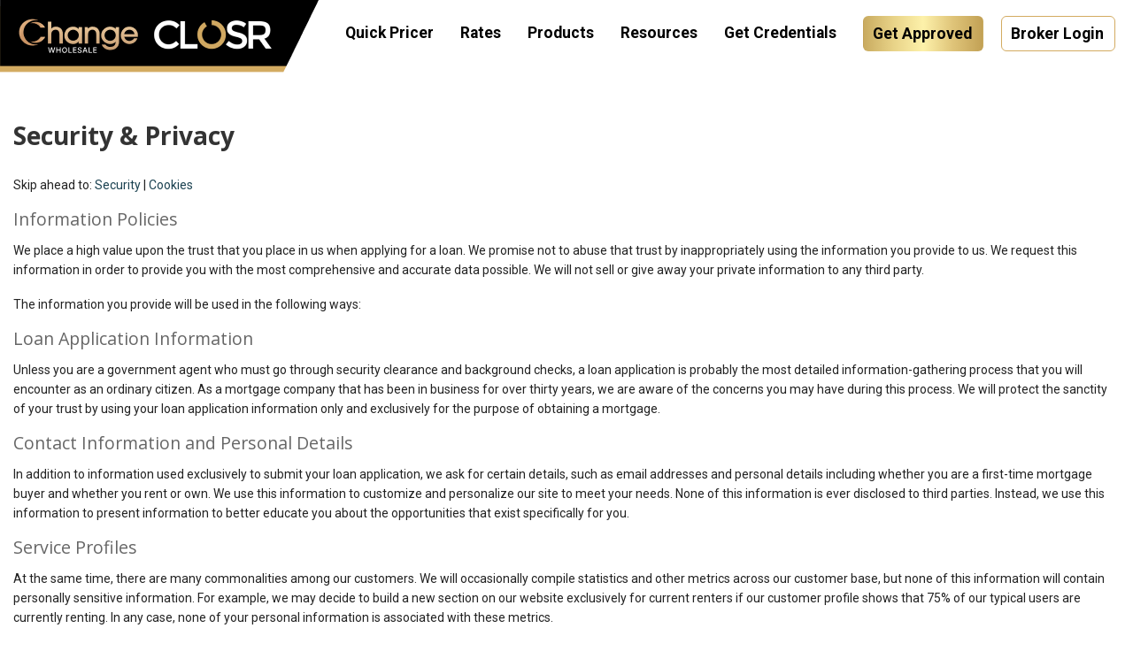

--- FILE ---
content_type: text/html; charset=UTF-8
request_url: https://portal.changelendingllc.com/policy/
body_size: 5983
content:
    <!DOCTYPE html>
<!--[if IE 8]>    <html class="no-js lt-ie9" lang="en"> <![endif]-->
<!--[if gt IE 8]><!-->
<html class="no-js" lang="en">
<!--<![endif]-->
<head>
<meta charset="utf-8" />
<meta http-equiv="X-UA-Compatible" content="IE=edge" />
<meta name="robots" content="index,follow">
<!-- Set the viewport width to device width for mobile -->
<meta name="viewport" content="width=device-width" />
<title>Policy Statement</title>
<meta name="keywords" content="" />
<meta name="description" content="" />
<link rel="shortcut icon" href="/contentimages/763815026_55_FavIconImg.png" />

<link rel="stylesheet" href="https://fonts.googleapis.com/css?family=Roboto:100,100italic,300,300italic,regular,italic,500,500italic,700,700italic,900,900italic&amp;subset=latin,latin-ext&amp;display=swap" type="text/css" media="all">
<link rel="stylesheet" href="/fontawesome/4.2.0/css/font-awesome.min.css" type="text/css" />
<link rel="stylesheet" href="/templates/commerce_new/stylesheets/foundation.css" type="text/css" />
<link rel="stylesheet" href="/templates/commerce_new/javascripts/jquery-ui/jquery-ui-1.10.4.custom.css" type="text/css" media="screen" />
<link rel="stylesheet" href="/templates/commerce_new/javascripts/jquery-ui/jquery-ui-1.10.4.custom11.css" type="text/css" media="screen" />
<link rel="stylesheet" href="/styles/common.css" type="text/css" media="screen" />
<link rel="stylesheet" href="/templates/commerce_new/stylesheets/app.css"  type="text/css" />
<link rel="stylesheet" type="text/css" href="/styles/commerce_763815026.css" media="all" />
<style type="text/css">
body {
	font-family: 'Inter', 'Roboto', Helvetica,Arial,Lucida,sans-serif;
}
/*Special Nav Buttons*/
ul.nav-bar li.menu-button a { margin-top: -6px; padding: 6px 12px !important; padding-left: 10px !important; text-align: center !important; border: 1px solid #d3ab61 !important; border-radius: 6px !important; }
ul.nav-bar li.menu-button a:hover { color: #d3ab61; }
ul.nav-bar li.gold-button a { background: #d3ab61 !important; border-color: transparent !important; background-image: linear-gradient(90deg, #c9ab60, #e8d388 25%, #fdf1aa 50%, #dfc479 75%, #c2a155) !important;  }
ul.nav-bar li.gold-button a:hover { color: #000 !important; }

.gold-bg {background-color: #d3ab61 !important; }
.gold {color: #d3ab61 !important;}

/*Gives the login form more padding*/
/*.lonform { padding: 10rem 0 !important; }*/

/*Hides the slider on the home page login*/
#banner_wrapper {display:none !important; }

h1 { font-weight: 600 }

ul.flyout li a:hover, ul.flyout li a:focus, .nav-bar li ul li a:hover, .nav-bar li ul li a:focus {
	background: #d3ab61;
	color: #fff; 
	border: none;
}
ul.nav-bar > li:hover > a {
	color: #d3ab61 !important;
}

#header_wrapper {
	float:left;
	width:100%;
	position:relative;
	z-index:100;
	border-bottom:none !important;
	background-color : #fff !important;
	background-image: none !important;
	padding: 0px 0 0 0;
}
#header_wrapper div.collapse div.columns { padding: 0 !important; }
#header_wrapper .top {
	background-color : #fff !important;
	border:none;
}
#header_wrapper .bottom {
	background-color: #fff !important;
	border:none;
}
#header_wrapper .row { width: 100% !important; }
#banner_wrapper { border-bottom: 0px; }
#header_wrapper .login-area p {
	    color: #000 !important;
	    font-weight: 500 !important;
	    font-size: 18px;
	    text-transform: capitalize !important;
	    margin-bottom: 4px;
	    line-height: 20px;
	    padding-top: 10px;
	}
#header_wrapper .login-area p.date { padding-top: 0px !important; }

.navbar-container, .login-area { margin-right: 20px; margin-bottom: 10px; }
ul.nav-bar { margin: 1.7em 0 1em 0 !important; }
ul.nav-bar li,
ul.nav-bar li a {
	color: #000000 !important;
	font-weight: 600 !important;
}
/* Menu text */
ul.nav-bar > li > a, ul.nav-bar > li.has-flyout > a {
	text-transform: capitalize !important; 
	font-weight: 600 !important;
padding: 0 10px 0 0 !important;
}
ul.nav-bar { margin-bottom: 10px; }

/* Replace the hard-written logo - broker-side */
div.logobox img { display: none !important; }
div.logobox::before { content: url(/contentimages/763815026_17_LogoImgPNG.png); }
div.logobox { max-width: 360px !important; padding: 0 !important; }

@media (max-width: 767px) {
.logobox { margin: 0 !important; }
}
.banner_box { background: none !important; }

.broker-main-menu li a:hover span:first-child {border: 1px solid #d0a861 !important;}

/*Broker-side changes the color of the bar than follows the menu, the one with search box*/
@media screen and (min-width: 300px) {
    .top-rates-bar { justify-content: flex-start !important; /*Move the search box to the left*/ }
}
.top-rates-bar {
    padding: 6px 30px;
    background: #e3e3e3;
    justify-content: flex-start !important; /*Move the search box to the left*/
}
.top-rates-bar .rates-container {
    background: #e3e3e3;
    padding: 7px;
justify-content: flex-start !important;
}

div.search button img { height: 2rem !important; }
w
/*Fixes line-height for Action Center items text */
.broker-main-menu li {
    line-height: 1.1em;
}

/*Appears to be an un-used row just prior to the site footer, had a different background color, modified to white*/
#sitemap_wrapper {
    color: #666;
    background-color: #ffffff;
}

/*Positions the hamburger icon a little nicer*/
.slicknav_btn {
    margin: 30px 20px 10px 10px;
    text-decoration: none;
    text-shadow: 0 1px 1px rgba(255, 255, 255, 0.75);
    -webkit-border-radius: 4px;
    -moz-border-radius: 4px;
    border-radius: 4px;
    background-color: transparent;
    font-size: 1.7em;
}

#footer_wrapper { background: #575c5f }

.footer .social-media a, .footer .social-media a:hover, .footer .social-media a:active, .footer .social-media a:visited {
    color: #fff;
}
</style>
<script type="text/javascript" src="/templates/commerce_new/javascripts/jquery-1.11.1.min.js"></script>
<script type="text/javascript" src="/templates/commerce_new/javascripts/jquery-ui/jquery-ui-1.10.4.custom.min.js"></script>
<!-- 
<script type="text/javascript" src="/script/jquery/jquery.tools.min.js"></script>
 -->
<script type="text/javascript" src="/script/common_script_nojq.js"></script>
<script type="text/javascript" src="/script/common_utils.js"></script>
<script type="text/javascript" src="/templates/commerce_new/foundation/javascripts/modernizr.foundation.js"></script>
<script type="text/javascript" src="/script/responsiveslides.js"></script>

</head>
<body class="contentpage">
<div id="header_wrapper">
   	<div id="nav_button"></div>
	<div class="row collapse">
		<div class="three columns">
			<div class="logobox"><a href="https://portal.changelendingllc.com"><img id="logo" src="/templates/commerce_new/images/logo.png" alt="Change Wholesale" /></a></div>
		</div>
		<div class="nine columns">
			<div class="navbar-container">
				<div class="buttons-container"> </div>
				
<ul id="navbar" class="nav-bar">
<li class="first"><a href="/quickpricer/" >Quick Pricer</a></li>
<li><a href="/tpo/ratesheets.php" >Rates</a></li>
<li><a href="https://changewholesale.com/product-guidelines/" >Products</a></li>
<li><a href="https://www.changewholesale.com/resources" >Resources</a></li>
<li><a href="https://www.changewholesale.com/credential-request" >Get Credentials</a></li>
<li class="menu-button gold-button"><a href="https://www.changewholesale.com/broker-approval" >Get Approved</a></li>
<li class="menu-button last"><a href="/tpo/" >Broker Login</a></li>
</ul>
 
			</div>
		</div>
	</div>
</div>
<div id="page_wrapper">
	<div class="row">
		<div class="twelve columns" id="content">
			<div class="padding">
           <!-- begin main content area -->
              <h1>Security &amp; Privacy</h1>
<p>Skip ahead to: <a href="#Security">Security</a> | <a href="#Cookies">Cookies</a></p>
<h3>Information Policies</h3>
<p>We place a high value upon the trust that you place in us when applying for a loan. We promise not to abuse that trust by inappropriately using the information you provide to us. We request this information in order to provide you with the most comprehensive and accurate data possible. We will not sell or give away your private information to any third party.</p>
<p>The information you provide will be used in the following ways:</p>

<h3>Loan Application Information</h3>
<p>Unless you are a government agent who must go through security clearance and background checks, a loan application is probably the most detailed information-gathering process that you will encounter as an ordinary citizen. As a mortgage company that has been in business for over thirty years, we are aware of the concerns you may have during this process. We will protect the sanctity of your trust by using your loan application information only and exclusively for the purpose of obtaining a mortgage.</p>

<h3>Contact Information and Personal Details</h3>
<p>In addition to information used exclusively to submit your loan application, we ask for certain details, such as email addresses and personal details including whether you are a first-time mortgage buyer and whether you rent or own. We use this information to customize and personalize our site to meet your needs. None of this information is ever disclosed to third parties. Instead, we use this information to present information to better educate you about the opportunities that exist specifically for you.</p>

<h3>Service Profiles</h3>
<p>At the same time, there are many commonalities among our customers. We will occasionally compile statistics and other metrics across our customer base, but none of this information will contain personally sensitive information. For example, we may decide to build a new section on our website exclusively for current renters if our customer profile shows that 75% of our typical users are currently renting. In any case, none of your personal information is associated with these metrics.</p>
<p>We may share this generic service profile information with our partners, affiliates, and potential investors in order to describe our client base to better serve you. Having access to this data means that we can make better decisions about how we run our business, and will help us determine what will best serve you, our valued customers.</p>

<a name="Security"></a>
<h3>Security</h3>
<p>Our privacy policies are not important if we cannot maintain the security of our systems. All of our sensitive information forms are submitted and stored securely using tried and proven industry standard protocols.</p>
<p>While no security system is 100% airtight (you should be wary of anyone making that claim) we have taken every reasonable, prudent, and effective step to maintain the security of our systems.</p>

<h3>Data Communications Security</h3>
<p>Information you send us must pass through your own computer, your own Internet Service Provider, our Internet Provider, and eventually to us. <!--That introduces many security concerns. We obviously can not address issues of someone looking over your shoulder as you enter in your information. From there on out, however, we have things under control.--> As soon as the personal information that you have put into your browser leaves your computer, it is encrypted using "SSL" (Secure Sockets Layer) technology. Any network between you and us, including your ISP and our ISP, will only see garbled encrypted data if they were to "eavesdrop" on our connection. Netscape Navigator and Internet Explorer indicate that the transfer is secure via two mechanisms. First, the URL on any secured page will begin with https:// rather than http://. Secondly, the browser may display a lock, a blue bar, or other indicator showing that your data will be encrypted prior to transmission.</p>
<p>Once we receive your encrypted information, our system decrypts your data, and places it into a password-protected database on a secured network that is again accessed through another password-protected system, located behind a firewall. This triple protection is the digital equivalent of our "Fort Knox" that protects your sensitive data. The only other way to get at this information is to use our website and the administration password that you supply during the account creation process. This is why you should keep this password in a safe place, and why we only send your password to your e-mail address. However, as soon as we send your password in e-mail, you should immediately log in and change your password to prevent someone on the Internet from obtaining your password, and hence, access to your private information.</p>

<a name="Cookies"></a>
<h3>How we use Cookies</h3>
<p>It is our goal to provide the most intuitive and hassle-free experience at our website. As a result, we use a technology called a "cookie." The way a cookie functions is that our website, after authenticating who you are by having you verify your e-mail address and password, passes a unique cookie to your computer. Once your computer obtains this cookie, it will present this cookie back to us. Our site checks to see if the cookie that you are presenting to us matches what we initially gave you. If it does, then we allow you access to our site without having to re-enter your username. This cookie only exists while the browser is running. It is always a good idea to quit the browser (or restart the computer) if you share your computer with others.</p>
<p>We also use cookies to help keep track of the representative you are working with (if any). This cookie contains no private information, and will remain on your computer even if you quit the browser.</p>

<h3>The Good Cookie.</h3>
<p>Like any technology, the use of it determines its value. Cookies are a convenient way to avoid having to type in your login every time you visit the site. What the above scenario allows is the ability of our website's "cyber bouncer" to be able to say, "I've seen you before, you can come in." This is a convenience that many of our clients use and appreciate.</p>

<h3>The Bad Cookie.</h3>
<p>However, there are cases when you may not want to use a cookie.  For example, if multiple people use your computer, it is possible for someone to sit down after you have gotten up, visit your history or bookmarks, visit our site, and have access to your sensitive data on our website. This is because our "cyber bouncer" is only sophisticated enough to know that your computer has been trusted. There is no way for us to determine that you are still at your computer. The best thing you can do is quit the browser when you are finished; then the cookie will be removed.</p>
<h2>P3P Compliance</h2>
<p>This website is complies with the Platform for Privacy Preferences Specification (P3P 1.0). <a href="/policy/privacy.php">Click here to view our P3P Privacy Policy</a></p>
<br>
           <!-- end main content area -->
			</div>
		</div>
	</div>
</div>
<div id="sitemap_wrapper">
    <div class="row">
		<div class="twelve columns footer text-left">
            <div class="sitemap">
                            </div>
		</div>
    </div>
</div>
<div id="footer_wrapper">
    <div class="row footer">
		<div class="two columns text-center">
		</div>
		<div class="eight columns text-center">
            <div class="affiliates">
	                        </div>
		</div>
		<div class="two columns text-center">
			<div class="social-media">
				<a href="https://www.linkedin.com/company/change-wholesale/" class="linkedin" target="_blank"><icon aria-hidden="true" class="fa fa-2x fa-linkedin"></icon><span class="sr-only">linkedin</span></a>            </div>
		</div>
    </div>
    <div class="row footer">
      <div class="two columns large text-center">
          <a href="/admin/">Administration Login</a>
      </div>
      <div class="eight columns large text-center">
        	&copy; Copyright 2026 Change&nbsp;Wholesale All Rights Reserved NMLS #1839      </div>
      <div class="two columns large text-center">
       Powered&nbsp;By&nbsp;<a target="_blank" href="http://www.loanoriginator.net/">L.O.N.</a>
      </div>
    </div>
</div>
<!-- Included JS Files (Uncompressed) --> 
<script src="/templates/commerce_new/foundation/javascripts/jquery.foundation.mediaQueryToggle.js"></script> 
<script src="/templates/commerce_new/foundation/javascripts/jquery.event.move.js"></script> 
<script src="/templates/commerce_new/foundation/javascripts/jquery.event.swipe.js"></script> 
<script src="/templates/commerce_new/foundation/javascripts/jquery.foundation.navigation.js"></script> 
<script src="/templates/commerce_new/foundation/javascripts/jquery.foundation.topbar.js"></script> 
<script src="/templates/commerce_new/javascripts/app.js"></script> 
<script src="/script/quick_slider.js"></script> 
<script>
	$(document).ready(function(e) {
		$('#page_wrapper > .row').equalHeights();
		var d = new Date();
		var tz = d.getTimezoneOffset()/60; 
		$.ajax({ 
			url: '/ajax/settimezone.php?timezone='+tz, 
			success: function(){},
			type: 'post',
			cache: false 
		});
		

	});// document ready

	$(window).load(function(e) {
	});	

</script>
</body>
</html>


--- FILE ---
content_type: text/css
request_url: https://portal.changelendingllc.com/styles/common.css
body_size: 10058
content:
/* CSS Document */

/* Additional Imports for Progressive UI Enhancement (Temporary) */
@import "/styles/ui/semantic/ui.grid.css";

/* tooltip styling. by default the element to be styled is .tooltip   */
div.tooltip {
	display:none;
	background-color:transparent;
	min-width:100px;
	z-index:1000;
}
div.tooltip-inner,
div.tooltip-content {
	background-color:#e0e0e0;
	border: 3px solid #333;
	font-size:80% !important;
	padding:5px;
	margin:0;
	color:#333;	
	text-align:left;
	line-height:1.3em;
}


div.tooltip * {
	color:#333;
	font-size:inherit;
	line-height:1em !important;
}
div.tooltip h1 {
	font-size:100%;
	background-color:#333;
	color:#e0e0e0;
	font-weight:bold;
	margin: 0;
	padding:2px 5px;
	line-height:1em;
}
div.tooltip p { margin:5px 0; }
div.tooltip table {margin:0 0 5px 0; }
div.tooltip td { line-height: 1em !important; }
div.tooltip th { line-height: 1em !important; }

div.tooltip a { color: #333; text-decoration:none; }
div.tooltip a:link { color: #333; }
div.tooltip a:visited { color: #333; }
div.tooltip a:hover { color: #333; text-decoration:underline; }
div.tooltip a:active { color: #333; }

div.tooltip:before {
    content:'';
	display:none;
    position: absolute;
    top: 0;
	bottom:0;
    left: 0;
    right: 0;
    margin: 0;
    width: 0;
    height: 0;
	border:none;
}

div.tooltip.top { padding-bottom:10px; }
div.tooltip.right { padding-left:10px; }
div.tooltip.left { padding-right:10px;}
div.tooltip.bottom { padding-top:10px;}



div.tooltip.left:before {
	display:block;
    top: 50%;
    right: 0;
    left: auto;
    margin: -12px 0 0 0;
    border-left: solid 12px #333;
    border-top: solid 12px transparent;
    border-bottom: solid 12px transparent;
}
div.tooltip.right:before {
	display:block;
    top: 50%;
    left: 0;
    right: auto;
    margin: -12px 0 0 0;
    border-right: solid 12px #333;
    border-top: solid 12px transparent;
    border-bottom: solid 12px transparent;

}
div.tooltip.top:before {
	display:block;
	top:auto;
    bottom:0;
    left: 50%;
    right: auto;
    margin:  0 0 0 -12px;
    border-top: solid 12px #333;
    border-left: solid 12px transparent;
    border-right: solid 12px transparent;
}
div.tooltip.bottom:before {
	display:block;
	top:0;
    bottom:auto;
    left: 50%;
    right: auto;
    margin:  0 0 0 -12px;
	border-bottom: solid 12px #333;
    border-left: solid 12px transparent;
    border-right: solid 12px transparent;

}
div.toolbar-spacer,
a.toolbar,
a.toolbar:hover,
a.toolbar:active,
a.toolbar:visited {
	text-decoration:none;
	display:inline-block;
	width:18px;
	height:18px;
	line-height:1em;
	font-size:14px;
	box-sizing:border-box;
	padding:2px;
}

#tableFilterBox {
	background-color:#e8e8e8;
	display:none;
	float:left;
	width:100%;	
}
#tableFilterBox table { background-color:transparent; }

.lockstatus {
	font-size:100%;
	color:rgb(0,125,0);
	text-align:center;
}
.lockstatus i {
	font-size:150%;
}
#simplemodal-overlay { background-color:#000;}
#simplemodal-container {
	background-color:#e0e0e0;
	border:none;
	padding:0;
	float:left;
	max-width:80%;
	max-height:80%;
}
#simplemodal-container * {  }
#simplemodal-container a.modalCloseImg {
	background:url(/images/modal_close.gif) no-repeat; /* adjust url as required */
	width:25px;
	height:29px;
	display:inline;
	z-index:3200;
	position:absolute;
	top:-15px;
	right:-18px;
	cursor:pointer;
}
#simplemodal-container div.errormsg {
	color:#900;
	padding:2px 10px;
	border:none;
	font-size:12px;
	line-height:1.2em;
	text-align: left;
}
#simplemodal-container div.errormsg li { margin:2px 2px 2px 20px; line-height:1.2em; }
#simplemodal-container div.errormsg p { margin:2px 0; line-height:1.2em; }
#simplemodal-container div.errormsg h1 { margin:5px 0; font-size:120%;font-weight:bold; }
#simplemodal-container iframe { margin:0; padding:0; border:none; }

.modal_dialog {
	display:none;
	float:left;
	padding:5px;
	margin:0;
	background-color:#e0e0e0;
	color:#333;
	border:1px solid #606060;
}
.modal_wait {
	display:none;
	padding:20px;
	margin:0;
	background-color:#fff;
	color:#333;
	border:1px solid #606060;
	text-align:center;
}

.modal_form {
	display:none;
	float:left;
	padding:5px;
	margin:0;
}
.modal_form h1 {  color:#333; margin:0;padding:2px 5px; }
.modal_form .button { padding:2px 5px; color:#fff; }
.required { padding:0 3px; font-size:110%; color:firebrick !important; }
.alert { color:firebrick !important; }
.confirmmsg, .confirmation { color:forestgreen !important; }
.actionmsg { color:firebrick; font-weight: bold; }
.complete { color:#090 !important; }

i.icon-flag { color:#606060; }
span.alert { margin:0; padding:0; }
.inputerror {
	background-color:#FF8080 !important;
	color:#000000 !important;
}
.highlight { background-color:#FAFFAE !important; }
.eligible { background-color:#A0D8A0  !important; }
.ineligible { background-color:#9F8B7F !important; }

.smalltext { font-size:9px; }
.level0 { padding-left:0px; }
.level1 { padding-left:10px; }
.level2 { padding-left:20px; }
.level3 { padding-left:30px; }
.level4 { padding-left:40px; }
.level5 { padding-left:50px; }

.small-text { font-size:90% !important; }
.medium-text { font-size:100% !important; }
.large-text { font-size:120% !important; }
.xlarge-text { font-size:150% !important; }
.xxlarge-text { font-size:180% !important; }


input.link { 
	border:none;
	background-color:transparent;
	font-size:100%;
	margin:0 2px;
	padding:0;
	text-decoration:underline;
}

.testimonials  {
	color:#606060;
	width:100%;
	float:left;	
	font-size:100%;
	margin-bottom:10px;
}
ul.testimonials {
	list-style-type: none;
	margin-left:0;
}
.leftquote {
	float:left;
	width:30%;
	max-width:50px;
}
.hidden { display:none; }
.rightquote {
	float:right;
	width:30%;
	max-width:50px;
}
.leftquote img,.rightquote img {
	width:100%;	
}
.moreellipses {
	float:left;	
}
.fltlft { float:left; }
.fltrt { float:right; }

.testimonials .testimonial {
	font-style:italic;
	width:100%;
	float:left;
}
.testimonials .testimonial .comment {
	width:auto;
}
.testimonial div.content {
	float:left;
	width:70%;
	margin:0;
	padding:5px;
	box-sizing:border-box;
}
.testimonial blockquote {
	display:inline-block;
    text-align: center;
	position:relative;
    width:auto;
	font-size:100%;
	font-style:italic;
	margin:0px;
	padding:10px 40px;
	line-height:1em;
}

.testimonial blockquote:before,
.testimonial blockquote:after {
    position: absolute;
    width: 1em;
    height: 1em;
	font-family:arial;
    font-size: 400%;
    line-height: 1;
}
.testimonial blockquote:before {
    top: 0;
    left: -10px;
    content: "\201C";
}
.testimonial blockquote:after {
    bottom: 0;
    right: 0;
    content: "\201D";
}



.testimonials .testimonial .name {
	text-align:right;
	font-weight:bold;
	display:inline-block;
	width:100%;
}
.testimonials .testimonials .tag {
	font-weight:bold;
	font-size:140%;
	text-align:center;
	font-style:italic;
	float:left;
	width:70%;
}
.testimonials .testimonial .image {
	position:absolute;
    max-width:100px;
    width:30%;
	bottom:0;
	right:0;
	box-sizing:border-box;
}
.testimonials .testimonial .image img {
	width:100%;
}

.stepbox {
	float:right;
	width:100%;
	max-width:180px;
}
.framebox {
	width:100%;
	text-align:center;
	margin:0;
	padding:0;
}
.video-container {
	position:relative;
	padding-bottom:56.25%;
	height:0;
	overflow:hidden;
}

.video-container iframe, .video-container object, .video-container embed {
	position:absolute;
	top:0;
	left:0;
	width:100%;
	height:100%;
}
.tablehead {
	width:100%;
	margin:0;
	padding:6px;
	background-color:transparent;
	color:inherit;
	line-height: 1.6em;
	font-size:100%;
	font-weight : bold;
	vertical-align : bottom;
}

table.innerform { width:100%; }
table.form th h1, table.list th h1, table.form th h2, table.list th h2 {
	color:inherit;
	margin:0;
	padding:0;
	line-height:1.6em;
	display:inline;
	font-size:140% !important;
}

table.zebra tbody tr:nth-child(even) { background-color: #e0e0e0; }
table.zebra tbody tr:nth-child(odd) { background-color: #fff; }


ul.check { list-style-image : url(/images/check.png); }
ul.checklarge { list-style-image : url(/images/check_large.png); }
ul.checkboxlarge { list-style-image : url(/images/checkbox_large.png); }
ul.checkbox { list-style-image : url(/images/checkbox_medium.png); }
ul.checksmall{ list-style-image : url(/images/checkbox_small.png); }
ul.arrow { list-style-image : url(/images/arrow.png); }
p.check,
h1.check,
h2.check,
h3.check {
	 background-image:url(/images/check.png);
	 background-position: center left;
	 background-repeat:no-repeat;
	 padding-left:20px;
}

.lonform {
	position:relative;
	float:left;
	padding:5px;
	margin:0;
	font-size:100%;
	width:100%;
    -moz-box-sizing: border-box;
    -webkit-box-sizing: border-box;
    -ms-box-sizing: border-box;
    box-sizing: border-box;	
}
.lonform .formcontainer,
.lonform .input,
.lonform label,
.lonform fieldset,
.lonform form {
	font-size:100%;
}
.lonform div.formitem {
	display:inline-block;
	width:100%;	
	font-size:100%;
	padding:.2em 10px;
	margin:0;
	position:relative;
	line-height: 1.2em;
    -moz-box-sizing: border-box;
    -webkit-box-sizing: border-box;
    -ms-box-sizing: border-box;
    box-sizing: border-box;	
}
.lonform div {
    box-sizing: border-box;	
}
.lonform .optgroup { 
	display:inline-block;
	padding:0 5px;
	border-radius: 6px;
}

.lonform.collapse {
	padding:0px;	
}

.lonform.collapse div.formitem {
	padding:0px;	
}

.lonform .row,
.lonform .one_column_width,
.lonform .one_column,
.lonform .two_column,
.lonform .three_column,
.lonform .four_column,
.lonform .five_column,
.lonform .six_column,
.lonform .seven_column,
.lonform .eight_column {
	float:left;
	width: 100%; 
	margin:0 !important;
}

.lonform .two_column > .one_column_width  { float:left !important; width: 50% !important; }
.lonform .two_column > .two_column_width  { float:left !important; width: 100% !important; }

.lonform .three_column > .one_column_width  {  float:left !important; width: 33.333% !important; }
.lonform .three_column > .two_column_width  {  float:left !important; width: 66.666% !important; }
.lonform .three_column > .three_column_width  {  float:left !important; width: 100% !important; }

.lonform .four_column > .one_column_width {  float:left !important; width: 25% !important; }
.lonform .four_column > .two_column_width {  float:left !important; width: 50% !important; }
.lonform .four_column > .three_column_width {  float:left !important; width: 75% !important; }
.lonform .four_column > .four_column_width {  float:left !important; width: 100% !important; }

.lonform .five_column > .one_column_width {  float:left !important; width: 20% !important; }
.lonform .five_column > .two_column_width {  float:left !important; width: 40% !important; }
.lonform .five_column > .three_column_width { float:left !important; width: 60% !important; }
.lonform .five_column > .four_column_width {  float:left !important; width: 80% !important; }
.lonform .five_column > .five_column_width {  float:left !important; width: 100% !important; }

.lonform .six_column > .one_column_width {  float:left !important; width: 16.666667% !important; }
.lonform .six_column > .two_column_width { float:left !important;  width: 33.333% !important; }
.lonform .six_column > .three_column_width { float:left !important; width: 50% !important; }
.lonform .six_column > .four_column_width { float:left !important;  width: 66.666% !important; }
.lonform .six_column > .five_column_width {  float:left !important; width: 83.333% !important; }
.lonform .six_column > .six_column_width {  float:left !important; width: 100% !important; }

.lonform .seven_column > .one_column_width  { float:left !important;  width: 14.2857% !important; }
.lonform .seven_column > .two_column_width  {  float:left !important; width: 28.57143% !important; }
.lonform .seven_column > .three_column_width  {  float:left !important; width: 42.85713% !important; }
.lonform .seven_column > .four_column_width  { float:left !important;  width: 57.14285% !important; }
.lonform .seven_column > .five_column_width  {  float:left !important; width: 71.4285% !important; }
.lonform .seven_column > .six_column_width  {  float:left !important; width: 85.71428% !important; }
.lonform .seven_column > .seven_column_width  {  float:left !important; width: 100% !important; }

.lonform .eight_column > .one_column_width {  float:left !important; width: 12.5% !important; }
.lonform .eight_column > .two_column_width {  float:left !important; width: 25% !important; }
.lonform .eight_column > .three_column_width {  float:left !important; width: 37.5% !important; }
.lonform .eight_column > .four_column_width {  float:left !important; width: 50% !important; }
.lonform .eight_column > .five_column_width { float:left !important;  width: 62.5% !important; }
.lonform .eight_column > .six_column_width {  float:left !important; width: 75% !important; }
.lonform .eight_column > .seven_column_width { float:left !important;  width: 87.5% !important; }
.lonform .eight_column > .eight_column_width { float:left !important;  width: 100% !important; }

.lonform fieldset {
	border:none;
	min-height:0;
}

.lonform .formitem .comment {
	display:inline-block; /* hack for IE7 and below */
	vertical-align:top;
}

.lonform .formitem label span { float:none; padding:3px; height:1em; display:inline-block; }
.lonform .formitem label span.required { width:8px; }
.lonform .formitem.labeltop span.required { float:none; padding:2px 5px 0 0; margin-bottom:0; }
.lonform .formitem label span.required:after { font-size:100%; content : "*"; }

.lonform .formitem label {
	display:inline-block;
	width:45%;
	margin: 0;
	padding: .2em;
	border:none;
	text-align:right;
	font-size:90%;
	vertical-align:top;
	float:left;
    -moz-box-sizing: border-box;
    -webkit-box-sizing: border-box;
    -ms-box-sizing: border-box;
    box-sizing: border-box;	
}

.lonform .formitem.labelleft label,
.lonform .formitem label.labelleft {
	text-align:left;
	margin: 0;
	padding:.2em 0;
}

.lonform .formitem.labelright label,
.lonform .formitem label.labelright {
	text-align:right;
	padding-right:10px;
}

.lonform .formitem.labeltop label,
.lonform .formitem label.labeltop {
	width:98%;
	margin-right:0;
	margin-bottom:0;
	padding: .2em 0;
	margin: 0;
	text-align:left;
    -moz-box-sizing: border-box;
    -webkit-box-sizing: border-box;
    -ms-box-sizing: border-box;
    box-sizing: border-box;	
}

.lonform .formitem .hint{
	display:inline;
	margin-left:5px;
	text-align:left;
	font-size:100%;
}

.lonform fieldset legend {
	margin:0 5px 0 0;
	font-weight:600;
	max-width:100%;
	width:100%;
	background-color:inherit;
	box-sizing:border-box;
}
.lonform .formitem .hint {
	font-size:90%;
}

.lonform .formitem div.input {
	border:none;
	display:inline-block;
	width:55%;
	margin: 0;
	padding:0;
	text-align:left;
	float:left;
    -moz-box-sizing: border-box;
    -webkit-box-sizing: border-box;
    -ms-box-sizing: border-box;
    box-sizing: border-box;	
	
}
.lonform label.hidelabel {
	display:none !important;
}
.lonform label.hidelabel + div.input {
	width:100% !important;
}

.lonform .formitem.labeltop div.input {
	width:100%;
	text-align:left;
}

.lonform .formitem.shortlabels label { max-width:30% !important; }
.lonform .formitem.shortlabels div.input { max-width:70% !important; }



.lonform select,
.lonform textarea,
.lonform input[type="text"],
.lonform input[type="password"],
.lonform input[type="file"],
.lonform input[type="image"],
.lonform input[type="submit"],
.lonform input[type="reset"],
.lonform input[type="button"],
.lonform input[type="radio"],
.lonform input[type="checkbox"],
.lonform button {
	width: auto;
	height:auto;
	line-height:1.1em;
	padding:.2em;
	max-width:100%;
	-moz-box-sizing: border-box;
	-webkit-box-sizing: border-box;
	-ms-box-sizing: border-box;
	box-sizing: border-box;	
	min-height:1.6em;
}

.lonform input[type="radio"],
.lonform input[type="checkbox"] {
	margin:.3em !important;
	width:1.2em !important;
	height:1.2em !important;
	min-height:auto !important;
}
.lonform textarea { width: 100%;max-width:100% }
.lonform .formactions {
	width:100%;
	text-align:right;
}
.lonform .formactions input.button { margin:10px 5px; }

.sliderform label {	font-size:90%;	}
.sliderform form {
	width:100%;
	display:inline-block;
}
.sliderform select,
.sliderform textarea,
.sliderform input[type="text"],
.sliderform input[type="password"],
.sliderform input[type="file"] {
  width: 98% !important;
  max-width: 300px !important;
  font-size:90%;
}

.lonform input[type="submit"],
.lonform input[type="reset"],
.lonform input[type="file"],
.lonform input[type="button"],
.lonform button {
	padding: 4px 8px;
	line-height: 1.2em;
	margin:0 auto;
}
.lonform .align-right { text-align:right; }
.lonform .align-left { text-align:left; }


.lonform .align-center,
.lonform .align-center > label,
.lonform .align-center > div.input
{ text-align:center !important; }



.lonform .padding-small { padding:1%; }
.lonform .padding-medium { padding:5%; }
.lonform .padding-large { padding:10%; }
div.padding-10 { padding:10px !important; }
div.padding-20 { padding:20px !important; }
div.padding-5 { padding:5px !important; }
.padding { padding:10px; }

.lonselect {
  display:inline-block;
  vertical-align: bottom;
  overflow: hidden;
  line-height:1em;
/* Themes default ----------------------------------------------------------- */
  border: 1px solid #999;
  /* <svg xmlns="http://www.w3.org/2000/svg" width="11" height="11" viewBox="0 0 11 11"><path d="M4.33 8.5L0 1L8.66 1z" fill="#666"/></svg> */
  background: #fff url('data:image/svg+xml,%3Csvg%20xmlns%3D%22http%3A%2F%2Fwww.w3.org%2F2000%2Fsvg%22%20width%3D%2211%22%20height%3D%2211%22%20viewBox%3D%220%200%2011%2011%22%3E%3Cpath%20d%3D%22M4.33%208.5L0%201L8.66%201z%22%20fill%3D%22%23666%22%2F%3E%3C%2Fsvg%3E') right .2em center no-repeat;
}
.lonselect select {
  width: 100%;
  max-width:100%;
  padding-right: 1.5em !important;
  border: none;
  box-shadow: none;
  background: transparent;
  background-image: none;
  -webkit-appearance: none;
  outline: none;
  cursor: pointer;

  /* Hide arrow on FF */
  -moz-appearance: none;
  text-indent: 0.01px;
  text-overflow: ellipsis;
  /* You can style text of the active select option */
/*
	padding: 8px 38px 8px 8px; 
  font: 400 18px/1.5 'Open Sans', sans-serif;
  color: #606060;
 */
  
}
/* Hide arrow on IE10*/
.lonselect select::-ms-expand {
  display: none;
}
.lonselect optgroup {
  color: inherit;
  font: inherit;
}
/* IE9: To hide select arrow we make the select overflow on the right side there is not another way :( */
@media screen and (min-width:0\0) {
  .lonselect select {
    width: calc( 100% + 2em );
  }
}


/*  tab forms */
.tabform {
	color : inherit;
	background-color : transparent;
	padding : 2px 2px 2px 2px;
	margin:0;
	font-size : 100%;
}
.tabform { border-bottom : 1px solid #999; }
.tabform a { color : #333; }
.tabform a:hover { color : #333; }
.tabform a:active { color : #333; }
.tabform a:visited { color : #333; }
.tabform td { padding : 2px; }
.tabform th { padding : 2px; }
.tabform .tab-active {
	vertical-align : middle;
	text-align : center;
	border-top : outset 2px #fff;
	border-left : outset 2px #fff;
	border-right : outset 2px #fff;
	border-bottom : 1px none #999;
	padding : 0;
}

.tabform .tab-inactive {
	background-color:transparent;
	vertical-align : middle;
	text-align : center;
	border-top : outset 2px #fff;
	border-left : solid 1px #ccc;
	border-right : outset 2px #fff;
	border-bottom : 1px solid #999;
	padding : 0;
}

.tabform .tab-spacer {
	background-color : transparent;
	vertical-align : middle;
	text-align : center;
	border-bottom : 1px solid #999;
}

/* toggle object */
.lon-toggle {
  background: transparent;
  border: 0;
  border-radius: 0.25em;
  color: #888;
  cursor: pointer;
  font-size: 0.75em;
  font-weight: bold;
  margin-right: 0.5em;
  padding: 0.5em;
  text-transform: uppercase;
  -moz-appearance: none;
  -webkit-appearance: none;
}

.lon-toggle:hover,
.lon-toggle:focus {
  background-color: #e0e0e0;
  color: #555;
  outline: transparent;
}

.flexbox {
  display: -webkit-flex;
  display: -ms-flexbox;
  display: flex;
  overflow: hidden;
}

/*****************************************************
	Slider forms
*/
div.sliderform {
	float:left;
	width:100%;
	margin:0;
	padding:0;
}
div.sliderform div.lonform_wrapper  {
	position:relative;
	float:left;
	width:100%;
	margin:0;
	padding:0;
	font-size:100%;
	box-sizing:border-box;
}
div.sliderform div.lonform  {
	position:relative;
	float:left;
	width:100%;
	height:40px;
	margin:0;
	padding:0 1% !important;
	overflow:hidden;
	font-size:100%;
	border:none !important;
}
div.sliderform  div.lonform > fieldset {
	position:absolute !important;
	left:100%;
	top:0;
}
div.sliderform  div.lonform > div.formitem {
	position:absolute !important;
	left:100%;
	top:0;
}
div.sliderform > div.steps {
	width:100%;
	float:left;
	margin:0;
	padding:0;
}

div.sliderform div.steps > ul {
	width:100%;
	display:inline;
	margin:0;
	padding:0;
}
div.sliderform div.steps > ul li {
	position:relative;
	float:left;
	display:inline;
	text-align:center;
	margin:0;
	background:#e0e0e0;
	height:30px;
	overflow:hidden;
	padding:1%;
	line-height:1em;
	box-sizing:border-box;
}
div.sliderform div.steps > ul li > div.steptitle {
	position:relative;
	float:left;
	padding-right:25px;
}
div.sliderform div.steps > ul li > div.stepstatus {
	position:absolute;
	top:10px;
	right:2px;
	width:20px;
	height:20px;
	background-image:url(/images/validate_incomplete.png);
	background-repeat:  no-repeat;
}
div.sliderform div.steps > ul li.active {
	background:#CCC;
}

div.sliderform div.steps > ul li.error > div.stepstatus {
	background-image:url(/images/validate_error.png);
}
div.sliderform div.steps > ul li.complete > div.stepstatus {
	background-image:url(/images/validate_ok.png);
}

div.sliderform  div.sliderbuttons {
	float:left;
	width:100%;
	padding:2px 1%;
	box-sizing:border-box;
}
div.sliderform  div.sliderbuttons input.previous {
	float:left;
/*	margin:5px; */
	padding:4px 10px;
	font-size: 90%;
}
div.sliderform  div.sliderbuttons input.next {
	float:right;
/*	margin:5px; */
	padding:4px 10px;
	font-size: 90%;
}
div.sliderform  div.lonform legend {
	font-size:100%;
}
div.lonform input,
div.lonform button,
div.lonform select,
div.lonform textarea {
	line-height:1.1em;	
	margin:0;
	font-weight:normal;
	color:#333;
}
div.lonform legend,
div.lonform label {
	line-height:1.1em;	
	margin:0;
	font-weight:normal;
	color:#333;
}

div.sliderform h1 {
	line-height:1.1em;
	margin:0 0 5px 0;
}
div.sliderform p {
	line-height:1.1em;
	margin:0 0 5px 0;
}
/* multiselect styles */
.lmultiselect {
	max-width:100px;
}
.ui-multiselect {
	padding:2px 0 2px 4px;
	text-align:left;
	max-width:100px;
}
.ui-multiselect span.ui-icon { float:right }
.ui-multiselect-single .ui-multiselect-checkboxes input { position:absolute !important; top: auto !important; left:-9999px; }
.ui-multiselect-single .ui-multiselect-checkboxes label { padding:5px !important }

.ui-multiselect-header { margin-bottom:3px; padding:3px 0 3px 4px }
.ui-multiselect-header ul { font-size:0.9em }
.ui-multiselect-header ul li { float:left; padding:0 10px 0 0; margin:0; }
.ui-multiselect-header a { text-decoration:none }
.ui-multiselect-header a:hover { text-decoration:underline }
.ui-multiselect-header span.ui-icon { float:left }
.ui-multiselect-header li.ui-multiselect-close { float:right; text-align:right; padding-right:0 }

.ui-multiselect-menu { display:none; padding:3px; position:absolute; z-index:10000; text-align: left; font-size:90% !important; }
.ui-multiselect-menu li { margin:0; }

.ui-multiselect-checkboxes { position:relative /* fixes bug in IE6/7 */; overflow-y:scroll }
.ui-multiselect-checkboxes label { cursor:default; display:block; border:1px solid transparent; padding:3px 1px }
.ui-multiselect-checkboxes label input { position:relative; top:1px }
.ui-multiselect-checkboxes li { clear:both; font-size:0.9em; padding-right:3px }
.ui-multiselect-checkboxes li.ui-multiselect-optgroup-label { text-align:center; font-weight:bold; border-bottom:1px solid }
.ui-multiselect-checkboxes li.ui-multiselect-optgroup-label a { display:block; padding:3px; margin:1px 0; text-decoration:none }

/* remove label borders in IE6 because IE6 does not support transparency */
* html .ui-multiselect-checkboxes label { border:none }

/* blog styles */

.blog_legend {
	width:25%;
	float:right;
	font-size:90%;
}
.blog_articles {
	font-size:100%;
	width: 72%;
	float:left;	
}


.blog_articles p { font-size:100%; }
.blog_article {
	width:96%;
	padding:10px 2%;
	float:left;
	font-size:100%;
}
.blog_headline {
	width:100%;
}
.blog_headline h2 {
	margin:	5px 0;
}
.blog_headline a { text-decoration:none; }
.blog_headline a:hover { text-decoration:none; }
.blog_headline a:active { text-decoration:none; }
.blog_headline a:visited { text-decoration:none; }

.blog_content {
	float:left;
	font-size:100%;
	width:100%;
}
.blog_tags {
	float:left;
	font-size:85%;
	width:100%;
	
}
.blog_image {
	float:right;
	margin:0 0 20px 20px;
}
.blog_thumb,
.blog_image.thumb {
	float:left;
	margin:0 10px 10px 0;
}
.blog_image img {
	max-width: 300px;
	max-height:300px;
}
.blog_thumb img,
.blog_image.thumb img {
	max-width:90px;
	max-height:90px;
}
.smalldate {
	font-size:90%;	
}
/* social media styles */
.social-share-container {
	display:block;
}
.social-share {
	display:block;
	float:left;	
	margin:0 0 0 5px;
	overflow:hidden;
}
.social-share iframe { max-width:60px !important; max-height: 60px !important;}
.social-share.twitter iframe { max-width:none !important; }

.t-share{
  background:url(/images/social-icons/t-share.png) no-repeat;
  background-size: 58px 20px;
  padding-left: 58px;
  padding-top: 23px;
}
.fb-share{
  background:url(/images/social-icons/fb-share.png) no-repeat;
  background-size: 58px 20px;
  padding-left: 58px;
  padding-top: 23px;
}
.g-share{
  background:url(/images/social-icons/g-share.png) no-repeat;
  background-size: 58px 20px;
  padding-left: 58px;
  padding-top: 23px;
}

.link-share{
  background:url(/images/social-icons/link-share.png) no-repeat;
  background-size: 58px 20px;
  padding-left: 58px;
  padding-top: 23px;
}

a.social-share-button {
  text-decoration: none;
  display:inline-block;
  height:20px;
  width:auto;
  position:relative;
  color:#fff;
  background-color:#000;
  border-radius:3px;
  font-size:90%;
  text-align:center;
  vertical-align:middle;
  padding:4px 10px; 
  line-height: 1em;
  margin:0 2px;
}
a.social-share-button:hover,
a.social-share-button:active,
a.social-share-button:visited
{
	text-decoration: none;
  color:#fff;
}

a.social-share-button.twitter{
  background-color:#33CCFF;  
}
a.social-share-button.facebook{
  background-color:#3B5998;  
}
a.social-share-button.google-plus{
  background-color:#C63D2D;
}
a.social-share-button.linkedin{
  background-color:#4875B4;
}



/* news styles */
.news_legend {
	width:200px;
	float:right;
	font-size:90%;
}
.news_articles {
	font-size:100%;
	width: 500px;
	float:left;	
}
.news_articles p { font-size:100%; }
.news_article {
	width:100%;
	padding:10px 0;
	float:left;
	font-size:100%;
	border-bottom: 1px solid #999;
}
.news_image {
	float:left;
	padding: 10px 20px 10px 0;
}
.news_headline {
	width:100%;
}
.news_headline h2 {
	margin:	5px 0;
}
.news_headline a { text-decoration:none; }
.news_headline a:hover { text-decoration:none; }
.news_headline a:active { text-decoration:none; }
.news_headline a:visited { text-decoration:none; }

.news_content {
	float:left;
	font-size:100%;
	width:auto;
}
.news_tags {
	float:left;
	font-size:85%;
	width:100%;
	
}

.iconSelect {
	display:none;
	position:absolute;
	height:100px;
	width:100px;
	padding:5px;
	overflow-y:scroll;
	background:#e0e0e0;
	color:#606060;
	font-size:20px;
	line-height:1em;
}
.iconDisplay i,
.iconSelect i {
	font-size:140%;
}

img.center {   display: block;   margin-left: auto;   margin-right: auto; }
/********************************
 -	quick_slider	-
*********************************/
.quick_slider {
	width:100%;
	overflow:hidden;
}

.quick_slider > div.testimonials,
.quick_slider > ul {
	position:relative;
	width:100%;
	height:300px;
	margin:0 !important;
	padding:0 !important;
	overflow:hidden;
	list-style:none;
}

.quick_slider >div.testimonials >div.testimonial,
.quick_slider >ul >li {
	position:absolute;
	top:0;
	left:0;
	width:100%;
	margin:0;
}


.quick_slider ul li .author {
	margin-top:10px;
	font-size:12px;
}

.quick_slider ul li h1 {
	font-size: 130%;
    line-height:1.1em;
}
.quick_slider ul li h2 {
	font-size: 120%;
    line-height:1.1em;
}

.quick_slider ul li p {
	font-style:italic;
    line-height:1.1em;
}

.quick_slider_navigation {
	margin-top:0;
	float:right;
}

.quick_slider_right {
	position:relative;
	z-index:2;
	float:left;
	background:URL(/images/small_right.png) no-repeat 7px 5px;
	background-color:#464646;
	width:20px;
	height:20px;
	-webkit-transition:all .15s ease-out;
	-moz-transition:all .15s ease-out;
	-o-transition:all .4s ease-out;
	-ms-transition:all .15s ease-in-out;
	cursor:pointer;
}

.quick_slider_left {
	position:relative;
	z-index:2;
	float:left;
	background:URL(/images/small_left.png) no-repeat 6px 5px;
	background-color:#464646;
	width:20px;
	height:20px;
	margin-right:2px;
	-webkit-transition:all .15s ease-out;
	-moz-transition:all .15s ease-out;
	-o-transition:all .4s ease-out;
	-ms-transition:all .15s ease-in-out;
	cursor:pointer;
}
.quick_slider_down {
	position:relative;
	float:right;
	background:URL(/images/small_down.png) no-repeat 6px 7px;
	background-color:#464646;
	width:20px;
	height:20px;
	-webkit-transition:all .15s ease-out;
	-moz-transition:all .15s ease-out;
	-o-transition:all .4s ease-out;
	-ms-transition:all .15s ease-in-out;
	cursor:pointer;
}

.quick_slider_right:hover,.quick_slider_left:hover, .quick_slider_down:hover {
	background-color:#373737;
}
tr.even,
td.even,
div.even {
	background-color:#e0e0e0;	
}
.toggleNext {
	cursor:pointer;	
}

.toggleNext > span.marker:before {
	content:"- ";
    width: 1em;
    height: 1em;
	font-family:arial;
    font-size: 100%;
    line-height: 1;
}
.toggleNext.collapsed > span.marker:before {
	content:"+ ";
}


.toggleNext + div,
.toggleNext + span,
.toggleNext + p {
	display:none;
}
.toggleNext.expanded + div,
.toggleNext.expanded + span,
.toggleNext.expanded + p {
	display:block;
}


.state-select-image { display:block; }
.state-select-dropdown { display:none; }

.ui-timepicker-div .ui-widget-header { margin-bottom: 8px; }
.ui-timepicker-div dl { text-align: left; }
.ui-timepicker-div dl dt { float: left; clear:left; padding: 0 0 0 5px; }
.ui-timepicker-div dl dd { margin: 0 10px 10px 40%; }
.ui-timepicker-div td { font-size: 90%; }
.ui-tpicker-grid-label { background: none; border: none; margin: 0; padding: 0; }

.ui-timepicker-rtl{ direction: rtl; }
.ui-timepicker-rtl dl { text-align: right; padding: 0 5px 0 0; }
.ui-timepicker-rtl dl dt{ float: right; clear: right; }
.ui-timepicker-rtl dl dd { margin: 0 40% 10px 10px; }

.officerthumb img {
	max-width:110px;
	min-width:70px;
	margin:0;	
}
div.socialmenu a { margin: 0 2px; display:inline-block; }
div.socialmenu a img { width: 25px; }

/*   spinner classes */
.spinner {
    background-position: center center;
    background-repeat: no-repeat;
    border-radius: 50%; /* Rounds out the halo */
    opacity: .7; /* Some subtle opacity to help blend with variable background colors */
	position:relative;
	margin:0 auto;
}
.spinner.small {
    height: 32px; width: 32px; /* Pixel size of the GIF you download */
    background-image: url("/images/spinner_green_32x32.gif");
}
.spinner.medium {
    height: 64px; width: 64px;
    background-image: url("/images/spinner_green_64x64.gif");
}
.spinner.large {
    height: 128px; width: 128px;
    background-image: url("/images/spinner_green_128x128.gif");
}
form {
	height:auto;
	width:100%;
	margin:0;
	padding:0;
	display:inline-block;
}

input, select, textarea {
  -moz-box-sizing: border-box;
  -webkit-box-sizing: border-box;
  box-sizing: border-box;
}
.button.small {
	font-size:80%!important;
	margin:0;
	padding:2px 4px;
	line-height:1.1em;
}
.button.large {
	font-size:150%!important;
	margin:0;
	padding:.4em .5em;
	line-height:1.1em;
}

.button.alert { background: firebrick !important; }

.officer-list img.officer-image {
	width:100px;
}
.officer-list img.officer-image-medium {
	width:100%;
	max-width:180px;
	margin:0 auto;
}
.officer-list img.officer-image-large {
	width:100%;
	max-width:250px;
	margin:0 auto;
}
.officer-list div.ol-content {
	padding:5px;
	display:block;
	font-size:100%;
	max-width:220px;
	margin:0 auto;
}
.officer-list .officer-img-wrapper {
    position: relative;
	overflow:hidden;
    width: 100%;
	padding-bottom:100%;
}

.officer-list .officer-img-wrapper img {
    position: absolute;
	display:block;
	height:auto;
    max-width: 100%;
    max-height: 100%;
	top:50%;
	left:50%;
	transform: translateX(-50%) translateY(-50%);
}

tr.odd.hover,
tr.even.hover {
	background:#cfcfcf !important;
}
table.zebra tbody tr:nth-child(even) { background-color: #e0e0e0; }
table.zebra tbody tr:nth-child(odd) { background-color: #fff; }

tr.highlight {
	background: rgba(160,109,0,0.40) !important;
}
table.borders td,
table.borders th {
	border: 1px solid #999 !important;
}
table.borders td.no-border,
table.borders th.no-border {
	border-style: none !important;
}
.videoWrapper {
	position: relative;
	padding-bottom: 56.25%; /* 16:9 */
	padding-top: 25px;
	height: 0;
}
.videoWrapper iframe {
	position: absolute;
	top: 0;
	left: 0;
	width: 100%;
	height: 100%;
}

div.pieChart {
	margin:20px 2%;
	padding:5px;
	box-sizing:border-box;
	background:#e0e0e0;
	color:#333333;
	-webkit-border-radius:5px;
	-moz-border-radius:5px;	
	border-radius:5px;
	font-size:100%;
	float:left;
	position:relative;
	width:96%;
}
div.pieChart > .title {
	margin:10px 0;
	padding:10px;;
	box-sizing:border-box;
	font-size: 130%;
	font-weight:bold;
	line-height:1em;
	width:100%;
	float:left;
	text-align:center;
}
div.pieChart > canvas.chart {
	margin:0;
	padding:0;
	box-sizing:border-box;
	font-size: 100%;
	line-height:1em;
}
div.pieChart > .summary {
	margin:10px 0;
	padding:10px;
	box-sizing:border-box;
	font-size: 120%;
	line-height:1.2em;
	width:100%;
	float:left;
	text-align:center;
}
div.pieChart > .summary h1 {
	font-size:120%;
	margin:10px 0;
	padding:0;
}
div.pieChart > .summary p {
	font-size:90%;
	margin:10px 0;
	padding:0;
}

div.pieChart > .legend {
	margin:0;
	padding:10px;;
	box-sizing:border-box;
	font-size: 80%;
	line-height:1.2em;
	width:100%;
	float:left;
	text-align:left;
	
}
div.pieChart > .legend ul {
	list-style:none;
	margin-left:0;
}
div.pieChart > .legend ul li {
	float:left;
	width:100%;
	margin-bottom:4px;
}
div.pieChart > .legend ul li span.bullet {
	display:inline-block;
	width:1em;
	height:1em;
	float:left;
	margin-right:10px;
	border-radius:8px;
}
div.pieChart > .legend ul li span.title {
	display:inline-block;
	width:auto;
	height:1em;
	float:left;
	background-color:transparent !important;
}
div.pieChart > .legend ul li span.value {
	display:inline-block;
	width:auto;
	height:1em;
	float:right;
}
.calculator {
	margin:20px 2%;
	padding:20px;
	box-sizing:border-box;
	background:#f0f0f0;
	color:#333333;
	-webkit-border-radius:5px;
	-moz-border-radius:5px;	
	border-radius:5px;
	font-size:100%;
	float:left;
	position:relative;
	width:96%;
}
.calculator label {
	display:inline-block;
}
.calculator input {
	float:right;
	display:inline-block;
}
.calculator div.slider {
	margin:5px 0 10px 0;	
}

.calculator.result-box {
	text-align: center;
	min-height: 12em;
}

.calculator div.result-amount {
	font-size:130%;	
	margin:10px 0;
	width:100%;
	float:left;
}
.calculator div.result-comp {
	font-size:100%;	
	margin:10px 0;
	width:100%;
	float:left;
}
.calculator .green { color:forestgreen; }
.calculator .red { color:firebrick; }
.calculator .ui-slider { clear:both; }
.calculator .assumptions{ padding-top: 20px; }
pre { float:left; width:100%; margin:5px 0; }
.highlightbox { background-color:#a12642; color:#fff; }
.greybox { background-color:#e0e0e0;  color:#333; }
.redbox { background-color:#a12642; color:#fff; }
.dkgreybox { background-color:#606060; color:#e0e0e0; }
.blackbox { background-color:#000; color:#e0e0e0; }
.bluebox { background-color:#036; color:#fff; }
.greenbox { background-color:#7db800;  color:#fff;}
.roundcorners { 
    -webkit-border-radius: 5px;
    -moz-border-radius: 5px;
    border-radius: 5px;
}

.socials a {
    display: inline-block;
    width: 28px;
    height: 28px;
    text-indent:-9999px;
    overflow:hidden;
}
.socials .twitter { background: transparent url('/images/social-icons/social-icons-sprite.png') 0 0 no-repeat; }
.socials .facebook { background: transparent url('/images/social-icons/social-icons-sprite.png') scroll -35px 0 no-repeat; }
.socials .linkedin { background: transparent url('/images/social-icons/social-icons-sprite.png') scroll -70px 0 no-repeat; }
.socials .youtube { background: transparent url('/images/social-icons/social-icons-sprite.png') scroll -105px 0 no-repeat; }
.socials .pinterest { background: transparent url('/images/social-icons/social-icons-sprite.png') scroll -140px 0 no-repeat; }
.socials .activerain { background: transparent url('/images/social-icons/social-icons-sprite.png') scroll -175px 0 no-repeat; }
.socials .blogger { background: transparent url('/images/social-icons/social-icons-sprite.png') scroll -210px 0 no-repeat; }
.socials .flicker { background: transparent url('/images/social-icons/social-icons-sprite.png') scroll -245px 0 no-repeat; }
.socials .google { background: transparent url('/images/social-icons/social-icons-sprite.png') scroll -280px 0 no-repeat; }
.socials .google-plus { background: transparent url('/images/social-icons/social-icons-sprite.png') scroll -280px 0 no-repeat; }
.socials .zillow { background: transparent url('/images/social-icons/social-icons-sprite.png') scroll -315px 0 no-repeat; }
.socials .trulia { background: transparent url('/images/social-icons/social-icons-sprite.png') scroll -350px 0 no-repeat; }
.socials .instagram { background: transparent url('/images/social-icons/social-icons-sprite.png') scroll -385px 0 no-repeat; }

.socials .twitter:hover { background: transparent url('/images/social-icons/social-icons-sprite.png') 0 -35px no-repeat; }
.socials .facebook:hover { background: transparent url('/images/social-icons/social-icons-sprite.png') scroll -35px -35px no-repeat; }
.socials .linkedin:hover { background: transparent url('/images/social-icons/social-icons-sprite.png') scroll -70px -35px no-repeat; }
.socials .youtube:hover { background: transparent url('/images/social-icons/social-icons-sprite.png') scroll -105px -35px no-repeat; }
.socials .pinterest:hover { background: transparent url('/images/social-icons/social-icons-sprite.png') scroll -140px -35px no-repeat; }
.socials .activerain:hover { background: transparent url('/images/social-icons/social-icons-sprite.png') scroll -175px -35px no-repeat; }
.socials .blogger:hover { background: transparent url('/images/social-icons/social-icons-sprite.png') scroll -210px -35px no-repeat; }
.socials .flicker:hover { background: transparent url('/images/social-icons/social-icons-sprite.png') scroll -245px -35px no-repeat; }
.socials .google:hover { background: transparent url('/images/social-icons/social-icons-sprite.png') scroll -280px -35px no-repeat; }
.socials .google-plus:hover { background: transparent url('/images/social-icons/social-icons-sprite.png') scroll -280px -35px no-repeat; }
.socials .zillow:hover { background: transparent url('/images/social-icons/social-icons-sprite.png') scroll -315px -35px no-repeat; }
.socials .trulia:hover { background: transparent url('/images/social-icons/social-icons-sprite.png') scroll -350px -35px no-repeat; }
.socials .instagram:hover { background: transparent url('/images/social-icons/social-icons-sprite.png') scroll -385px -35px no-repeat; }

ul.tabmenu {
	list-style: none;
	line-height: 1.4em;
	display: block;
	vertical-align: bottom;
	color : #333;
	float:left;
	width:100%;
	padding:0;
	margin:20px 0;
	font-size : 100%;
	background-color : transparent;
}

ul.tabmenu li {
	display: inline-block;
    box-sizing:border-box;
	float: left;
	width:auto;
    line-height:1em;
    margin:8px 0 0 5px;
	padding : 0;

	border-left: 2px solid #999;
	-webkit-border-radius: 5px 5px 0 0;
	-moz-border-radius: 5px 5px 0 0;
    border-radius:5px 5px 0 0;
	background-color : #ccc;
	color : #333;
    opacity:.7;
	text-align : center;
	vertical-align : bottom;
	background-image: url(/images/tab_bg.png);
	background-repeat: repeat-x;

}
ul.tabmenu li:hover,
ul.tabmenu li.active {
    margin-top:0px;
    opacity:1;
}
ul.tabmenu li.active {
	padding : 9px 15px;
}

ul.tabmenu li.bottom {
	color : #ccc;
    opacity:1;
    width:100%;
    height:15px;
    display:block;
    float:left;
    margin:0;
    padding:0;
    border:none;
	border-bottom : 1px solid #333;
    border-radius:0;
	background-image: url(/images/tab_bg.png);

}

ul.tabmenu a,
ul.tabmenu a:hover,
ul.tabmenu a:active,
ul.tabmenu a:visited {
    box-sizing:border-box;
	width:100%;
    display:inline-block;
	font-size: 100%;
	background-color: transparent;
	text-decoration: none;
	padding: 5px 15px;
	margin: 0;
	color : inherit;
 }
ul.tabmenu a:hover { text-decoration:underline; }
ul.tabmenu li:hover a { padding : 9px 15px; }




div.tabsteps {
	width:100%;
	float:left;
	margin:0;
	padding:0;
}

div.tabsteps > ul {
	width:100%;
	float:left;
	display:inline;
	margin:5px 0;
	padding:0;
}
div.tabsteps > ul li {
	height:3em;
	width:12.3%;
	min-width:150px;
	position:relative;
	float:left;
	display:inline;
	text-align:center;
	overflow:hidden;
	padding:10px 25px 10px 10px;
	line-height:1em;
	box-sizing:border-box;
	background:#e0e0e0;
	color:#606060;
	font-weight:bold;
	border-radius:10px 10px 0 0;
	margin:0 1px;
}
div.tabsteps > ul.vertical li {
	width:100% !important;
}
div.tabsteps > ul li.error { color:#900; }
div.tabsteps > ul li.complete { color:#090; }

div.tabsteps > ul li > div.steptitle {
	position:relative;
	padding:0;
	color:#606060;
}
div.tabsteps > ul li > div.stepstatus {
	position:absolute;
	top:10px;
	right:5px;
	width:20px;
	height:20px;
	background-image:none !important;
	background-color:transparent;
	font-size:20px;
	color:inherit;
}

div.tabsteps > ul li > div.stepstatus:after {
	display: inline-block;
	font: normal normal normal 14px/1 FontAwesome;
	font-size: inherit;
	text-rendering: auto;
	-webkit-font-smoothing: antialiased;
	-moz-osx-font-smoothing: grayscale;
	content: "\f056";
	color:inherit;
}
div.tabsteps > ul li.error > div.stepstatus:after {  content: "\f06a"; }
div.tabsteps > ul li.complete > div.stepstatus:after { content: "\f058"; }

div.bubblemenu { float:left; width:100%; }
div.bubblemenu ul.tabmenu {
	font-size:90%;
}
div.bubblemenu ul.tabmenu li {
	position:relative;
	box-sizing:border-box;
	background-color : #e0e0e0;
	color:#000000;
	border-radius:5px;
	font-size:100%;
	line-height:1.3em;
	border:none;
	-moz-box-shadow: 0px 3px 3px 0 rgba(0, 0, 0, 0.4);
	-webkit-box-shadow: 0px 3px 3px 0 rgba(0, 0, 0, 0.4);
	box-shadow: 0px 3px 3px 0 rgba(0, 0, 0, 0.4);
    transition :all 0.5s ease;

}

div.bubblemenu ul.tabmenu li.active {
	background-color:rgb(0, 136, 206);
	color:#ffffff;
}
div.bubblemenu ul.tabmenu li.active:after {
    content: "";
    position: absolute;
    width: 0;
    height: 0;
    margin-left: -5px;
    top:100%;
    left: 50%;
    box-sizing: border-box;
    border: 5px solid black;
	border-color: transparent transparent rgb(0, 136, 206) rgb(0, 136, 206);
    transform-origin: 0 0;
    transform: rotate(-45deg);
    box-shadow: -3px 3px 3px 0 rgba(0, 0, 0, 0.4);
 
}

div.bubblemenu ul.tabmenu li i {
	float:left;
	display:inline-block;
	width:2em;
    height:2em;
    font-size:100%;
	line-height:1em;
    margin:0 10px 0 0;
    padding:.5em .25em;
    background:rgb(0, 136, 206);
    color:#ffffff;
    border-radius:50%;
    box-sizing: border-box;
}

div.bubblemenu ul.tabmenu li.bottom {
	display:none;
}
div.bubblemenu ul.tabmenu li.active i {
    color:rgb(0, 136, 206);
    background:#ffffff;
}

input[type="text"][disabled],input[type="text"][readonly],
input[type="password"][disabled],input[type="password"][readonly],
input[type="date"][disabled],input[type="date"][readonly],
input[type="datetime"][disabled],input[type="datetime"][readonly],
input[type="email"][disabled],input[type="email"][readonly],
input[type="number"][disabled],input[type="number"][readonly],
input[type="search"][disabled],input[type="search"][readonly],
input[type="tel"][disabled],input[type="tel"][readonly],
input[type="time"][disabled],input[type="time"][readonly],
input[type="url"][disabled],input[type="url"][readonly],
select[disabled],select[readonly],select:disabled,
textarea[disabled], textarea[readonly],
.readonly {
    background-color: #eee;
}
button,input,optgroup,select,textarea { color: #000; }

/* class for content to be displayed by screen readers only */
.sr-only {
    position: absolute;
    margin: -1px 0 0 -1px;
    padding: 0;
    display: block;
    width: 1px;
    height: 1px;
/*
	font-size: 1px;
    line-height: 1px;
*/
	overflow: hidden;
    clip: rect(0,0,0,0);
    border: 0;
    outline: 0;
    }
label.sr-label {
	display:inline !important;
	float:none !important;
	margin:0 !important;
	padding:0 !important;
	width:auto !important;
	height:auto !important;
}

div.hideShowTextField-wrapper > input {
	width:100% !important;
	display:block !important;
}
div.hideShowTextField-wrapper > button {
	width:auto !important;
}

*::-webkit-input-placeholder { /* WebKit, Blink, Edge */
    color:    #c0c0c0;
}
*:-moz-placeholder { /* Mozilla Firefox 4 to 18 */
   color:    #c0c0c0;
   opacity:  1;
}
*::-moz-placeholder { /* Mozilla Firefox 19+ */
   color:    #c0c0c0;
   opacity:  1;
}
*:-ms-input-placeholder { /* Internet Explorer 10-11 */
   color:    #c0c0c0;
}
/* IE9, IE10 */
@media screen and (min-width:0\0) {
	select:disabled, select.readonly { background-color:#eeeeee; }
}

@media all and (min-width: 980px) {
	.show_for_small { display:none !important; }
	.hide_for_large { display:none !important; }

}
@media all and (min-width: 768px) and (max-width: 979px) {
	.show_for_small { display:none !important; }
	.hide_for_large { display:none !important; }
}

@media all and (max-width: 980px) {
	div.bubblemenu ul.tabmenu { font-size: 90% !important; }
}

@media all and (max-width: 767px) { 
.flexbox { display: block !important; overflow:visible !important; }
.state-select-image { display:none; }
.state-select-dropdown { display:block; }
.lonform .two_column > .one_column_width  { float:left; width: 100% !important; }
.lonform .three_column > .one_column_width  {  float:left; width: 100% !important; }
.lonform .three_column > .two_column_width  {  float:left; width: 100% !important; }

.lonform .four_column > .one_column_width {  float:left; width: 100% !important; }
.lonform .four_column > .two_column_width {  float:left; width: 100% !important; }
.lonform .four_column > .three_column_width {  float:left; width: 100% !important; }

.lonform .five_column > .one_column_width {  float:left; width: 100% !important; }
.lonform .five_column > .two_column_width {  float:left; width: 100% !important; }
.lonform .five_column > .three_column_width { float:left; width: 100% !important; }
.lonform .five_column > .four_column_width {  float:left; width: 100% !important; }

.lonform .six_column > .one_column_width {  float:left; width: 100% !important; }
.lonform .six_column > .two_column_width { float:left;  width: 100% !important; }
.lonform .six_column > .three_column_width { float:left; width: 100% !important; }
.lonform .six_column > .four_column_width { float:left;  width: 100% !important; }
.lonform .six_column > .five_column_width {  float:left; width: 100% !important; }

.lonform .seven_column > .one_column_width  { float:left;  width: 100% !important; }
.lonform .seven_column > .two_column_width  {  float:left; width: 100% !important; }
.lonform .seven_column > .three_column_width  {  float:left; width: 100% !important; }
.lonform .seven_column > .four_column_width  { float:left;  width: 100% !important; }
.lonform .seven_column > .five_column_width  {  float:left; width: 100% !important; }
.lonform .seven_column > .six_column_width  {  float:left; width: 100% !important; }

.lonform .eight_column > .one_column_width {  float:left; width: 100% !important; }
.lonform .eight_column > .two_column_width {  float:left; width: 100% !important; }
.lonform .eight_column > .three_column_width {  float:left; width: 100% !important; }
.lonform .eight_column > .four_column_width {  float:left; width: 100% !important; }
.lonform .eight_column > .five_column_width { float:left;  width: 100% !important; }
.lonform .eight_column > .six_column_width {  float:left; width: 100% !important; }
.lonform .eight_column > .seven_column_width { float:left;  width: 100% !important; }

.hide_for_small { display:none !important; }

}
@media all and (max-width: 480px) { 
}
@media print {
	.hide_for_print { display:none; }
}


/* For MI */

.mi-comparisons-container {
	width: 100%;
	display: flex;
	align-items: center;
	height: auto;
	justify-content: center;
	flex-direction: column;
	flex-wrap: wrap;
	font-size: 100%;
}

@media only screen and (min-width: 768px) {
	.mi-comparisons-container {
		padding: 25px;
	}
}



.pmi-wrapper .mi-comparisons-container {
	width: 100%;
}

.mi-comparisons-container .mi-comparison-content {
	display: flex;
	justify-content: center;
	width: 100%;
	gap: 10px 10px;
	flex-wrap: wrap;
	flex-direction: row;
}

.mi-comparisons-container .mi-comparison-content .mi-content {
	display: none;
}

.comparison-title {
	margin-bottom: 15px;
}

.mi-comparisons-container .mi-comparison-content .comparison-result {
	list-style-type: none;
	border: 1px solid #eee;
	margin: 0;
	padding: 0;
	-webkit-transition: 0.3s;
	transition: 0.3s;
	width: 100% !important;
	min-height: 0 !important;
}

.mi-comparisons-container .mi-comparison-content .comparison-result.failure {
	border: 2px solid red;

}

.mi-comparisons-container .mi-comparison-content .comparison-result.failure span {
	font-weight: normal !important;
	font-size: 150% !important;
}

.pmi-wrapper .mi-comparisons-container .mi-comparison-content .comparison-result {
	/*width: 280px;*/
}

.mi-comparisons-container .mi-comparison-content .comparison-result.loading {
    background-image: url("/images/spinner_green_64x64.gif");
    background-position: center center;
    background-repeat: no-repeat;
    opacity: .7;
    position: relative;
    margin: 0 auto;
}

.mi-comparisons-container .mi-comparison-content .comparison-result ul {
	margin-left: 0;
}

.mi-comparisons-container .mi-comparison-content .comparison-result ul li{
	margin-left: 0;
	list-style: none;
	word-break: break-all;
	text-align: left;
}

.mi-comparisons-container .mi-comparison-content .comparison-result ul li span {
	display: inline-block;
	word-break: break-word;
}

.mi-comparisons-container .mi-comparison-content .comparison-result ul li span:first-child {
	font-weight: bold;
	text-align:right;
	width:40%;
}
.mi-comparisons-container .mi-comparison-content .comparison-result ul li span:nth-child(2) {
	width:58%;
}

.mi-comparisons-container .comparison-result .mi-header {
	/*background-color: rgb(16, 42, 91) !important;*/
    color: #222;
    font-size: 150%;
    text-align: center;
    display: flex;
    padding: 15px;
    flex-direction: column;
}

@media only screen and (min-width: 768px) {
	.mi-comparisons-container .comparison-result .mi-header {
		flex-direction: row;
	}
}

.mi-comparisons-container .comparison-result .mi-header .mi-header-info {
	display: flex;
	flex-grow: 1;
	width: 100%;
	justify-content: space-between;
}

@media only screen and (min-width: 768px) {
	.mi-comparisons-container .comparison-result .mi-header .mi-header-info {
		width: 70%;
	}
}

.mi-comparisons-container .comparison-result .mi-header .mi-header-title {
	font-size: 100%;
	width: 30%;
	text-transform: uppercase;
	text-align: left;
}

@media only screen and (min-width: 1200px) {
	.mi-comparisons-container .comparison-result .mi-header {
		padding: 15px;
		cursor: pointer;
	}
}

.comparison-result.success.selected {
	border: 3px solid #090;
}

.mi-comparisons-container .comparison-result .mi-content {
	padding: 10px;
}

.mi-comparisons-container .comparison-result .mi-content div {
	margin-bottom: 5px;
}

.mi-comparisons-container .comparison-result .mi-content ul {
	display: flex;
	flex-wrap: wrap;
}

.mi-comparisons-container .comparison-result .mi-content ul li {
	width: 100%;
}

@media only screen and (min-width: 768px) {
	.mi-comparisons-container .comparison-result .mi-content ul li {
		width: 33.33%;
	}
}

.mi-comparisons-container .comparison-result .mi-header-title {
	font-size: 100%;
    font-weight: bold;
    text-align: center;
}

.mi-comparisons-container .comparison-result .mi-header-price .bestex {
	display: inline-block;
	margin-left: 10px;
}

.mi-comparisons-container .comparison-result .price {
	font-size: 100%;
	font-weight: bold;
	text-align: center;
	display: inline-block;
}


.mi-comparisons-container .comparison-result:hover {
  	box-shadow: 0 8px 12px 0 rgba(0,0,0,0.2)
}


--- FILE ---
content_type: text/css
request_url: https://portal.changelendingllc.com/templates/commerce_new/stylesheets/app.css
body_size: 7447
content:
/* Artfully masterminded by ZURB  */

/* -------------------------------------------------- 
   Table of Contents
-----------------------------------------------------
:: Shared Styles
:: Page Name 1
:: Page Name 2
*/

@charset "UTF-8";
@import url("https://fonts.googleapis.com/css?family=Open+Sans:300,400,500,700,300italic,400italic,500italic,700italic");

/* -----------------------------------------
   Shared Styles
----------------------------------------- */
body { font-family: "Open Sans", sans-serif; }
ul,
ol,
dl {
  margin-left: 40px;
  margin-bottom: 1.25em;
}
a { color:inherit; font-weight:inherit; text-decoration: none; line-height: inherit; }
a:hover{ text-decoration: underline; }
a:active,
a:visited,
a:focus { color:#005437; }

.nav-bar {
	height:auto;
	margin:1em 0 0 0;
	background-color:inherit;
	text-shadow:none;
	z-index:999;
	line-height:1em;
}
.nav-bar li.has-flyout { position: relative; }
.nav-bar > li {
	background-color: transparent;
	border:none;
	box-shadow:none;
	margin: 0;
	padding:10px 0 10px 20px;
	line-height:1em;
	font-size:125%;
	font-weight:700;

		-webkit-transition: all 0.3s ease;
		-moz-transition: all 0.3s ease;
		-o-transition: all 0.3s ease;
		-ms-transition: all 0.3s ease;

}

.nav-bar > li:hover {
	background-color:#a12642;
	color:#ffffff;
}
.nav-bar > li:hover > a {
	color:#ffffff !important;
}

.nav-bar > li > a,
.nav-bar > li.has-flyout > a   {
	line-height:1.5em;
	padding:0 20px 0 0 !important;
	margin:0;
	font-size:100% !important;
	color:#413206;
	border-radius:  0;
	text-transform: uppercase;
	-webkit-border-radius: 0;
	-moz-border-radius:0;
	behavior: url(/script/jquery/pie/PIE.htc)\9; /* IE8 and below */

}
.nav-bar > li.has-flyout > a:first-child:after {
	content: "";
	display: block;
	border: solid 6px;
	border-color: #ffffff transparent transparent transparent;
	width: 0;
	height: 0;
	position: absolute;
	right: 0px;
	top: 10px;
}

.nav-bar > li.first,
.nav-bar > li:first-child {
}

.nav-bar > li.last,
.nav-bar > li:last-child {
	border:none;
	box-shadow:none;
}

.nav-bar > li.last:hover,
.nav-bar > li:last-child:hover {
	border:none;
	box-shadow:none;
}


.nav-bar > li > a:hover { background-color:transparent;}
.nav-bar > li > a:active {  background-color:transparent;}
.nav-bar > li > a:visited {  background-color:transparent; }

.flyout {
	top:51px;
	background:rgb(143,104,30);
	background:rgba(143,104,30,0.80);
	-webkit-border-radius:0;
	-moz-border-radius: 0;
	border-radius: 0;
	z-index:999;
}
ul.flyout li, .nav-bar li ul li {
	border: none;
}
ul.flyout li a, .nav-bar li ul li a {
	background:transparent;
	border: none;
	color: #fff;
	padding: 10px 20px;
	box-shadow:none;
}
ul.flyout > li.last a {
	border-radius: 0;
	-webkit-border-radius:0;
	-moz-border-radius:0;
	behavior: url(/script/jquery/pie/PIE.htc)\9; /* IE8 and below */
}
ul.flyout li a:hover, ul.flyout li a:focus, .nav-bar li ul li a:hover, .nav-bar li ul li a:focus {
	background: #f4d34d;
	color: #fff; 
	border: none;
}
ul.flyout li.active, .nav-bar li ul li.active {
	border: none;
}
ul.flyout li.active a, .nav-bar li ul li.active a {
	background: rgb(65,10,11);
	background: rgba(65,10,11,0.60);
	border: none;
	color: #fff;
}
.flyout .flyout {
	left: 250px;
	top:0;
	margin-top: 0;
}

ul.nav-bar > li.last > ul.flyout ul.flyout {
	left:-250px;
}
#sidebar {
	background:#ffffff;	
}
#page_wrapper {
	background:#ffffff;	
}

#banner_wrapper {
	background:#ffffff;	
}

#header_wrapper {
	background:#535C5F;	
	background-image: url('/templates/commerce_new/images/header.png');
    background-size: cover;
    font-size: 22px;
    padding: 10px 35px 0;
}

#header_wrapper .top {
	background-color : transparent;
    padding: 0;
}
#header_wrapper .bottom {
    color:inherit;
	background-color : transparent;
    padding: 0;
}

	#header_wrapper #logo {width: 410px; margin-top: 10px;}
	#header_wrapper .login-area p {
	    color: #FFF;
	    font-weight: normal !important;
	    font-size: 18px;
	    text-transform: uppercase;
	    margin-bottom: 4px;
	    line-height: 20px;
	}

	#header_wrapper .login-area p.date {text-transform: capitalize; text-align: right; font-size: 16px;}
	#header_wrapper p a{text-transform: capitalize;font-size: 22px;}
	#header_wrapper.header .nav-bar {margin: 0!important;}
	#header_wrapper .user-profile {margin:0 10px; padding: 0;}
	#header_wrapper .user-profile li {list-style: none;position: relative;}
	#header_wrapper .nav-bar > li {padding-top: 0 !important; padding-bottom: 0!important; font-weight: 400;}
	#header_wrapper .user-profile .has-flyout .flyout {left: unset; right: 0; display: none}
	.top-rates-bar {padding: 5px 50px;  background:#d0a861;}
	.top-rates-bar .rates-container {background: #d0a861;padding: 7px;}
	.top-rates-bar .rates-container .rate {margin-right: 22px;color: #fff; font-size: 18px; position: relative;}
	.top-rates-bar .rates-container .rate span {display: inline-block;margin-right: 5px;}
	.top-rates-bar .rates-container .rate.divider:after {position: absolute; height: 10px; background-color: #fff; content: " "; height: 100%; width: 1px;right:-8px;}
	.top-rates-bar .rates-container .rate .mortgage-rates {position: relative; margin-right: 20px;}
	.top-rates-bar .rates-container .rate .mortgage-rates.divider:after {position: absolute; height: 100%; background-color: #4a5356; content: " ";height: 100%; width: 1px; right: -9px;}
	.top-rates-bar .rates-container .rate .mortgage-rates span {font-size: 18px;}
	.top-rates-bar .rates-container .rate.mortgage-divider:after {position: absolute; background-color: #4a5356; content: " "; height: 100%; width: 1px; right: 16px;}
	.top-rates-bar .search {width: 430px;}
	.top-rates-bar .search input {height: 40px; width: 380px; border-radius: 0; font-size: 18px;}
	.nav-bar li a {
		color: #fff !important;
	}
	.nav-bar > li.active { background-color: transparent !important; border:none !important;}
	.d-flex {display: flex !important;}
	.flex-wrap {flex-wrap: wrap !important;}
	.justify-content-center { justify-content: center;}
	.justify-space-between { justify-content: space-between;}
	.align-items-center {align-items: center}
	.flex-row { flex-direction: row }
	.flex-column {flex-direction: column;}
	.flex-end {justify-content: flex-end;}

	.clearfix::after {content: "";clear: both;display: table;}

	.broker-main-menu {
		display: -webkit-box;
		display: -ms-flexbox;
		display: flex;
		-webkit-box-orient: horizontal;
		-webkit-box-direction: normal;
		-ms-flex-direction: row;
		flex-direction: row;
		-ms-flex-wrap: wrap;
		flex-wrap: wrap;
		-webkit-box-pack: start;
		-ms-flex-pack: start;
		justify-content: center;
		position: relative;
		box-sizing: border-box;
		margin-bottom: 1rem;
		width: 100%;
		margin-left: 0;
	}

	.broker-main-menu li { cursor: pointer; background-color: transparent; width: calc(25% - 1rem); height: 7rem; display: -webkit-box; display: -ms-flexbox; display: flex; -webkit-box-align: center; -ms-flex-align: center; align-items: center; -webkit-box-pack: center;-ms-flex-pack: center; justify-content: center; margin-right: 1.25rem; position: relative; text-align: center; margin-bottom: 18px; height: auto;}

	.broker-main-menu li span:first-child {display: block;padding: 23px;border: 1px solid #ccc;border-radius: 50%; margin-bottom: 5px; transition: border-width 0.2s linear;}

	.broker-main-menu li span {font-size: 17px; font-weight: 500;}

	.broker-main-menu a {width: 100%; display: flex; justify-content: center; align-items: center; flex-direction: column}
	.broker-main-menu li a:hover span:first-child {border: 3px solid #ccc;}
	.broker-main-menu li img {height: 120px; display: block}
	/*.broker-main-menu li.conditions img {height: 60px;}
	.broker-main-menu li.start-my-loan img {height: 60px;}
	.broker-main-menu li.pricer img {height: 74px;}
	.broker-main-menu li.coc img {height: 60px;}
	.broker-main-menu li.canlockloans img {height: 42px;}*/

	.broker-main-menu li img {max-width: 100%;}
	.broker-main-menu li:nth-child(4n) { margin-right: 0 !important;}

	/* margins and paddings */

	.p-0 {padding: 0 !important;}
	.p-2 {padding: 10px;}
	.m-55 {margin-top: 55px;}
	.m-0 {margin: 0 !important;}
	.w-100 {width: 100% !important;}

	h1 {font-size: 36px; margin-bottom: 30px}
	h1, h2 {font-weight: bold;}
	.text-center {text-align: center}
	.text-bold {font-weight: bold;}

	/* colors */
	
	.dark-bg {background-color: #151b1d;}
	.gold-bg {background-color: #d0a861;}
	.gold {color: #d0a861;}
	.white {color: #fff;}
	.bold {font-weight: bold}
	.grey {background-color: #4a5356 !important}
	.dark-text {color: #4a5356}
	.green{color: #00891a;}
	.red{color: #d10202;}
	/* grid */
	.row .sixty-eight {width: 818px}
	.action-center {padding: 0 15px 0 0 !important;}

	.performance {height: 160px; width: calc(50% - 5px); border: 2px solid #fff; margin-bottom: 10px;}
	.performance .amount {margin-top: 25px; text-align: center; font-size: 20px;}
	.performance .performance-title {font-size: 27px; position: relative; display: block; margin-bottom: 4px;}
	.performance .performance-title:after {position: absolute; content: " "; width: 70%; height: 1px; background: #fff; bottom: -3px; margin-left: -35%; left: 50%;}
	.performance:nth-of-type(odd) {margin-right: 5px;}
	.performance:nth-of-type(2n) {margin-left: 5px;}
	.performance .performance-content {text-align: center; color: #fff; padding: 0 20px; margin-bottom: 5px;}
	.performance .performance-content .base-stmt {text-transform: uppercase; font-size: 15px;}
	.performance .loan-amounts {font-weight: 20px; margin-top: 25px; width: 100%;}
	.performance .loan-amounts > div {display: block; text-align: center; width: 50%;}
	.performance .loan-amounts > div > span {display: block; text-align: center;}
	.performance .loans-funded span:first-child, .performance .loans-submitted span:first-child { font-size: 24px;position: relative}
	.performance .loans-funded span:first-child:after {content: " "; position: absolute;border-right: 1px solid #fff;height: 38px; right: 0;}

	.panel h2 {margin-bottom: 0;}
	.links-section .panel {min-height: 212px; padding: 15px; margin-right: -15px;}
	.links-section .panel ul {margin-left: 15px;}
	.links-section .panel .panel-header {font-weight: bold; font-size: 20px; margin-bottom: 5px; position: relative;}
	.links-section .panel .panel-header.plus:after {content: "+"; position: absolute; right: 0; border: 1px solid #d0a861; font-size: 13px; padding: 0 2px; top: 3px;}
	.links-section .tag-line p {text-align: center; font-size: 42px; font-weight: bold; color: #d0a861;}

	@media only screen and (max-width: 1500px) {
		.top-rates-bar {
			justify-content: flex-end;
		}
		.top-rates-bar .rates-container {
			display: none !important;
		}
	}

#content_wrapper {
	background:#015438;	
}
#mainlink_wrapper {
	width:100%;
	float:left;
	background:transparent;
	padding:20px 0;
	margin-bottom:20px;

}


#content_outer {
	float:left;
	display:inline;
	width:100%;
	background:#fff;

}
#content {
	background:#fff;
 }
.padding { padding:40px 0; }

h1, h2, h3, h4, h5 { font-family: "Open Sans", sans-serif; }
h1 { 
	color:#005437;
	font-weight: normal;
	font-size: 200%;
	line-height:1.1em;
}

h2 { 
	color:#005437;
	font-weight: normal;
	font-size: 160%;
	line-height:1.1em;
}
h3 { 
	color:#005437;
	font-weight: normal;
	font-size: 140%;
	line-height:1.1em;
}
h4 { 
	color:#000000;
	font-weight: bold;
	font-size: 120%;
	line-height:1.1em;
}
h6 { 
	color:#000000;
	font-weight: bold;
	font-size: 110%;
	line-height:1.1em;
}
h5 { 
	color:#000000;
	font-weight: bold;
	font-size: 110%;
	line-height:1.1em;
}

#slideshow {
	display:block;
	width:100%;
	height:auto;
	background-color:transparent;
	margin:0;
	padding:0;
	z-index:1;
	position:relative;
	overflow:hidden;	
}
#slideshow ul {
	list-style:none;
	padding:0;
	margin:0;
}

#slideshow > ul > li {
	visibility:hidden;
	height:100%;
}
/*  attempt to center the image vertically in the slide

#slideshow >ul >li > div.slotholder {
	position:absolute;
	width:100%;
	height:100%;
	margin:0;
	padding:0;
}
#slideshow >ul >li > div.slotholder > img {
	position:absolute;
	top:0px;
	bottom:0px;
	margin:auto;
}
*/
#banner {
	position:relative;
	background-color:transparent;
	margin:0;
	padding:0;
	z-index:1;
}
#banner > img {
	width:100%;	
	border:none;
	margin:0;
	padding:0;
	display:block;
}


/* -----------------------------------------
  footer
----------------------------------------- */
div.copyright {
	padding:5px 0;
	font-size:90% !important;
}

#sitemap_wrapper {
	width:100%;
	float:left;
	background:#666;	
	behavior: url(/script/jquery/pie/PIE.htc)\9; /* IE8 and below */
	padding:10px 0;
	margin:0;
}

#footer_wrapper {
	background:#333;	
	behavior: url(/script/jquery/pie/PIE.htc)\9; /* IE8 and below */
}
#footer_wrapper .column, #footer_wrapper .columns {
	height:auto;	
}
.footer {
	color:#ccc;
	font-size:100% !important;
	font-weight:300;
}
.footer p {
	font-weight:300;	
}
.footer h1 { font-size:120%; color:#fff; }
.footer h2 { font-size:100%; color:#fff; }

.footer a,
.footer a:hover,
.footer a:active,
.footer a:visited {
	color:#ccc;
	text-decoration:underline;	
}

.affiliates {
	margin:20px auto;
    text-align:center;
}
.affiliate {
	display:inline;
}
.affiliate img { width:auto; max-width:120px; max-height:50px; margin:0 10px; }


.navbar-container {
	position:relative;
	float:right;
	clear:right;
}

.headercontent {
	width:100%;
	position:absolute;
	bottom:0px;	
}

.headerbox {
	color:#fff;
	line-height:1.1em;
	font-size:100%;	
	margin:10px;
	float:right;
	text-align:right;
}
.headerbox h1 {
	color:#fff;
	line-height:1.2em;
	margin:0;
	padding:0;	
	font-size:180%;
	width:auto;
}
.headerbox h2 {
	color:#fff;
	line-height:1.2em;
	margin:0;
	padding:0;	
	font-size:160%;
}
.headerbox p {
	color:#fff;
	line-height:1.2em;
	margin:0;
	padding:0;	
	font-size:100%;
}
.headerbox a,
.headerbox a:hover,
.headerbox a:active,
.headerbox a:visited {
	color:#fff;
}

.loginbox {
	position:relative;
    margin:0 0 0 10px;
	padding:5px;
	width:auto;
	float:right;
}

.loginbox p {
	color: #fff !important;
	font-size: 22px;
}

.searchbox {
	position:relative;
    margin:0 10px;
	padding:5px;
	width:auto;
	float:right;
}
.header_buttons {
	margin:0 10px;
	text-align:center;
	text-wrap:none;
	float:right;
	min-width:100px;
}
.header_buttons  img {  }

/* More */
.more-header { position: relative; padding: 15px 5px; }
.more-header h2 { margin: 0; padding:0; }
.more-header a.button-more { position: absolute; right: 0; top: 15px; display: block; overflow: hidden; }

.logobox {
	width:100%;
	/*max-width:410px;*/
	height:auto;
	z-index:100;
	margin:0;
	padding:0;
	text-align:left;
	position:relative;
	-webkit-transition: all 0.3s ease;
	-moz-transition: all 0.3s ease;
	-o-transition: all 0.3s ease;
	-ms-transition: all 0.3s ease;
}


#logo {
	width:100%;
	margin:0 auto;
	padding:0;
	background-color:transparent;
}
.banner_box{
	position:absolute;
	display:block;
	border:none;
	padding:10px 40px 10px 0;
	z-index:2;
	bottom:0;
	background:rgba(0, 40, 94,.3);
	width:100%;
	text-align:right;
	color:#fff;
	font-size:100%;
	line-height:1;
	font-weight:normal;
	float:right;
}
.banner_box * { color: inherit !important; }
.banner_title {
	position:relative;
	display:block;
	border:none;
	padding:0;
	margin:0;
	width:100%;
	text-align:right;
	color:#fff;
	font-size:100%;
	line-height:1;
	font-weight:normal;
	float:right;
}
.banner_announcement {
	position:relative;
	display:block;
	border:none;
	padding:0;
	margin:0;
	width:100%;
	text-align:left;
	color:#fff;
	font-size:100%;
	line-height:1;
	font-weight:normal;
	float:left;
}
.shadowtop {
	box-shadow: 0 -20px 20px -20px #000;
}

.shadowright {
	box-shadow: -20px 0 20px -20px #000;
}

.shadowbottom {
	box-shadow: 0 20px 20px -20px #000;
}

.shadowleft {
	box-shadow: 20px 0 20px -20px #000;
}

.shadowall {
	-moz-box-shadow:  0 0 20px #000;
	-webkit-box-shadow:  0 0 20px #000;
	box-shadow:  0 0 20px #000;
}

.insettop {
	box-shadow: inset 0 -20px 20px -20px #000;
}

.insetright {
	box-shadow: inset -20px 0 20px -20px #000;
}

.insetbottom {
	box-shadow: inset 0 20px 20px -20px #000;
}

.insetleft {
	box-shadow: inset 20px 0 20px -20px #000;
}

.insetall {
	-moz-box-shadow: inset 0 0 20px #000;
	-webkit-box-shadow: inset 0 0 20px #000;
	box-shadow: inset 0 0 20px #000;
}

.affiliates {
	
}
#licenseInformation { max-width:800px; padding:20px; }
input:-ms-input-placeholder {
	color:#000000;
    font-weight:bold;
}
#searchform {
	position:relative;
	width:100%;
	text-align:center;
	margin:0;
}
#search-text { 
	-webkit-border-radius: 6px;
	-moz-border-radius: 6px;
	border-radius: 6px;
	border:1px solid #333;
    width:150px;
    font-size:13px;
    line-height:17px;
    height:24px;
	white-space:nowrap;
	display:inline-block;
    padding:0 5px;

}
#search-button {
	position:absolute;
    right:2px;
    top:2px;
    height:20px;
    width:20px;
    padding:0;
    margin:0;
	white-space:nowrap;
	display:inline-block;
	
}
.search button.add-on { 
	height: inherit !important;
	line-height:1em;
    padding:3px;
}

input[type="text"],
input[type="password"],
input[type="date"],
input[type="datetime"],
input[type="email"],
input[type="number"],
input[type="search"],
input[type="tel"],
input[type="time"],
input[type="url"],
select,
textarea {
	background-color: white;
	font-family: inherit;
	border: 1px solid #cccccc;
	-webkit-border-radius: 4px;
	-moz-border-radius: 4px;
	-ms-border-radius: 4px;
	-o-border-radius: 4px;
	border-radius: 4px;
	color: #333;
	display: inline-block;
	font-size: 14px;
	margin: 0;
	padding: 2px 4px;
	height: auto;
	width: auto;
}

input[type=submit], input[type=button], input[type=reset], button {
	background-color : #015438;
	color : #fff;
	-webkit-border-radius: 6px;
	-moz-border-radius: 6px;
	border-radius: 6px;
	border: 1px solid #999;
    padding:5px 10px;
    text-shadow: 1px 1px 1px rgba(0,0,0,0.31);
    text-decoration:none;
    line-height:1em;
	font-weight:normal;
}
input[type=submit]:hover, input[type=button]:hover, input[type=reset]:hover, button:hover  {
	font-weight:normal;
	background-color : #01704B;
    color: #fff;
}

.button, a.button, div.cp-content a.button {
	display: inline-block;
	background-color : #015438;
	color : #fff;
	-webkit-border-radius: 6px;
	-moz-border-radius: 6px;
	border-radius: 6px;
	border: 1px solid #999;
    padding:5px 10px;
    text-shadow: 1px 1px 1px rgba(0,0,0,0.31);
    text-decoration:none;
    text-align:center;
    line-height:1em;
	font-weight:normal;
}
.button:hover, a.button:hover, div.cp-content a.button:hover {
	font-weight:normal;
	background-color : #01704B;
    color: #fff;
}
.button:focus {
	font-weight:normal;
	background-color : #01704B;
    color: #fff;
}

.disabled.button,
[disabled].button,
.disabled.button:hover,
[disabled].button:hover {
	background-color: #e0e0e0;
	color:#999;
}
div.quickquote {
	float:none;
	display:inline-block;
	background-color : #EA641B;
	-webkit-border-radius: 6px;
	-moz-border-radius: 6px;
	border-radius: 6px;
	border: 1px solid #999;
	margin: 20px 0;
	padding:10px 0 20px 0;
	width:99%;
	
}
div.quickquote .lonform_wrapper {
	background-color:#ffffff;	
}
.lonform > fieldset {
	padding: 5px;	
}
.lonform fieldset, .lonform fieldset.formitem {
	width:100%;
	padding:5px 0;
	margin:5px 0; 
	min-height:10px;
}

div.quickquote h1 {
	margin:0 10px 10px 10px;
	text-align:center;
	font-size:180%;
	color:#fff;
	line-height:1.1em;
}
div.quickquote p {
	margin:0;
	padding:5px 10px;
	text-align:center;
	font-size:100%;
	line-height:1.1em;
	color:#fff;
	background-color:#015438;
}
div.sliderbuttons input[type=button].button {
	background-color : #015438;
	color : #fff;

}
div.sliderbuttons input[type=button].button:hover {
	background-color : #01704B;
    color: #fff;
}


#sidebar { font-size:100%; }
#sidebar h1 { font-size:160%; }
#sidebar h2 { font-size:140%; }
#sidebar div.menu {
	clear:both;
	float:left;
	width:100%;
	margin:20px 0;	
}
#sidebar div.menu > ul {
	list-style:none;
	margin:0;
	padding:0;	
}
#sidebar div.menu > ul > li {
	display: block;
	background-color : #F1CB50;
	color : #000;
	-webkit-border-radius: 6px;
	-moz-border-radius: 6px;
	border-radius: 6px;
	border: 1px solid #999;
    padding:0;
	margin:5px;
    text-shadow: 1px 1px 1px rgba(0,0,0,0.31);
    text-decoration:none;
    text-align:center;
    line-height:1em;
	font-weight:normal;
}
#sidebar div.menu > ul > li:hover {
	font-weight:normal;
	background-color : #E0A63B;
    color: #000;
}
#sidebar div.menu a {
	color:#000;
	font-weight:normal;
	text-decoration:none;
	width:100%;
	display:inline-block;
	margin:0;
	padding:5px 0;	
}
#sidebar div.menu a:hover,
#sidebar div.menu a:active,
#sidebar div.menu a:visited {
	color:#000;
}


.ratetable {
	clear:both;
	display:block;
	padding:10px;
	background-color:#fff;
	border:1px solid #ccc;
	-webkit-border-radius: 6px;
	-moz-border-radius: 6px;
	border-radius: 6px;
	font-size:90%;
	margin:10px 0 20px 0;
}
div.cp-content {
	color:white;
	-webkit-border-radius: 6px;
	-moz-border-radius: 6px;
	border-radius: 6px;
	behavior: url(/script/jquery/pie/PIE.htc)\9; /* IE8 and below */
	font-size:100%;
}
div.cp-content div,
div.cp-content p,
div.cp-content h1,
div.cp-content h2,
div.cp-content h3 {
	color:white;
	margin-bottom:10px;	
	text-shadow: inherit;	
}


div.cp-content h1 {
	font-weight: 300;
	font-size: 260%;
	color: #ffffff;
	line-height:2em;
	margin-bottom:10px;
}
div.cp-content p {
	font-weight: 300;
	font-size: 150%;
	color: #ffffff;
	line-height:1.5em;
	padding:0;
	margin:0;
}


.shadow {
	text-shadow: 2px 2px 5px #000000;	
	
}
.yellow { color:#F4C31A !important; }
div.cp-content a,
div.cp-content a:hover,
div.cp-content a:active,
div.cp-content a:visited {
	color:inherit !important;	
	text-shadow:inherit !important;	
	text-decoration:underline;
}
div.contactbox {
	padding:5px;
	background-color: #B3E3D3;;
    border-bottom: 1px solid #dfdfdf;
    border-left: 1px solid #ececec;
    border-right: 1px solid #ececec;
    border-top: 1px solid #f5f5f5;
    -webkit-border-radius: 5px;
    -moz-border-radius: 5px;
    border-radius: 5px;
    box-shadow: 0 1px 3px #CCCCCC;
    
}

div.contactbox.orange {
	background-color: #EA641B;
	background-image: url(/templates/commerce_new/images/header_box_bg.jpg);
	background-repeat: repeat-x;
}
div.contactbox  div.lonform {
	background-color:#fff;	
}
div.contactbox h2 {
	font-size:120%;
	text-align:center;
}
div.officercontainer {
	position:relative;
	width:100%;
	max-width:250px;
	margin:0 auto;
	padding:0;
	text-align:center;
	background-color:#eee;
	-webkit-border-radius: 6px;
	-moz-border-radius: 6px;
	border-radius: 6px;
}
#sidebar div.officercontainer{
		float:left;
}
div.officercontainer h2 {
	font-size:120%;
	font-weight:bold;
	line-height:1.2em;	
	margin:0;
	padding:0;
}
div.officercontainer h3 {
	font-size:120%;
	font-weight:normal;
	line-height:1.2em;	
	margin:0;
	padding:0;
}
div.officercontainer p {
	font-size:100%;
	font-weight:normal;
	margin:0;
	padding:0;
}


div.officerimage {
	position:relative;
	width:100%;
	text-align:center;
	z-index:1;
	margin:0;
	padding:0;
	
}
img.officer-image,
div.officerimage img {
	width:100%;
	margin:0;
	padding:0;
	border:none;
	-webkit-border-radius: 6px;
	-moz-border-radius: 6px;
	border-radius: 6px;
	max-width:150px;
}
div.officercontact {
	box-sizing:border-box;
	position:relative;
	margin:0;
	padding:0;
	text-align:center;
	font-size:100%;
}
div.officercontact h2 { font-size:130%; padding-top:0; margin:0; color:#333 !important; }
div.officercontact h3 { font-size:110%; color:#333 !important; }
div.officercontact p { font-size:100%; padding-top:0; color:#666 !important; margin:0; line-height:1.3em; }
div.officercontact a,
div.officercontact a:hover,
div.officercontact a:active,
div.officercontact a:visited{ color:#666 !important; }
div.officercontact a:hover { text-decoration:underline;}

div.odd, tr.odd, li.odd, .odd{ }
div.even, tr.even li.even, .even { background: #eee; }

/* ------------------------------------------
	Tables
-----------------------------------------  */
form { margin:0; padding:0; border:none; }
table {
	background: #ffffff;
	color:#222;
	-webkit-border-radius: 0;
	-moz-border-radius: 0;
	-ms-border-radius: 0;
	-o-border-radius: 0;
	border-radius: 0;
	margin: 0;
	padding:0;
	border: none;
}
table, tr, td, th { font-size:100%; }
table thead,
table tfoot {
	background: inherit;
}

table thead tr th,
table tfoot tr th,
table tbody tr td,
table tr td,
table tfoot tr td {
	display: table-cell;
	font-size: 100%;
	line-height: 1.2em;
	text-align: left;
}

table thead tr th,
table tfoot tr td {
	padding: 4px 5px;
	font-size: 100%;
	font-weight: bold;
	color: #222;
}

table thead tr th:first-child,
table tfoot tr td:first-child { border-left: none; }

table thead tr th:last-child,
table tfoot tr td:last-child { border-right: none; }

table tbody tr.odd, table tbody tr.alt { background: transparent !important; }
table tbody tr.even { background: #eee;}
table tbody tr.active { background:#aaa !important;}
table tbody tr.active td { color:#ffffff !important;}
table tbody tr:nth-child(even) { background: transparent;}
table tbody tr td { 
	color: #333;
	padding: 2px 4px;
	vertical-align: top;
	border: none;
}

td[align="right"] { text-align:right; }
td[align="center"] { text-align:center; }
/* -----------------------------------------
   testimonials
----------------------------------------- */
.testimonial.odd {
	background-color:#ffffff;
}
.testimonials .testimonial {
	padding:0;
    margin:10px 0;
}
.testimonials .testimonial blockquote {
	background-position-y:100%;
	background-position-x:100%;
    padding:20px 40px 10px 40px;
    margin:0;
    width:auto;
}
.testimonial blockquote p,
.testimonial blockquote h6,
.testimonial blockquote a,
.testimonial blockquote a:hover,
.testimonial blockquote a:active,
.testimonial blockquote a:visited
 { color:#333; }
/* -----------------------------------------
   socialmenu
----------------------------------------- */
/* social media buttons */
.social-media {
	white-space:nowrap;
	width:auto;
	margin:20px auto;
	font-size:120%;
}
.social-media icon { margin:0 2px; }
.social-media a {
	display:inline-block;
	color:inherit;
	padding:4px 4px;
	-webkit-border-radius:6px;
	-moz-border-radius:6px;
	border-radius: 6px;
}
.social-media a:hover { color:inherit; }

.social-media a img { display:none; }
.footer .social-media a,
.footer .social-media a:hover,
.footer .social-media a:active,
.footer .social-media a:visited {
	color:#555;	
}
.footer .social-media a.facebook { padding-left:10px; }

.footer .social-media a.twitter:hover { background-color:#33CCFF; color:#ffffff; }
.footer .social-media a.facebook:hover { background-color:#3B5998; color:#ffffff; }
.footer .social-media a.youtube:hover { background-color:#FF3333; color:#ffffff; }
.footer .social-media a.google:hover { background-color:#C63D2D; color:#ffffff; }
.footer .social-media a.google-plus:hover { background-color:#C63D2D; color:#ffffff; }
.footer .social-media a.linkedin:hover { background-color:#4875B4; color:#ffffff; }
.footer .social-media a.instagram:hover { background-color:#125688; color:#ffffff; }
.footer .social-media a.yelp:hover { background-color:#C63D2D; color:#ffffff; }

/* -----------------------------------------
   Featured Products List
----------------------------------------- */
#featured_products {
	box-sizing:border-box;
	width:100%;
	float:left;
	padding:10px 30px;
	overflow-y:visible;
}
#featured_products ul li {
	left:100%;	
}
#featured_products ul li > div {
	float:left;
	width:33%;
	margin:0;
	padding:0 20px 0 0;
}
#featured_products .image {
	margin:0;
	width:100%;
	height:auto;
	min-height:100px;
	text-align:center;
}
#featured_products .image img {
	max-width:120px;
	margin:0 auto;
	width:100%;
}
#featured_products ul li p {
	font-style:normal;
	line-height:1.4em;
	text-align:left;
	margin:10px 0;
	padding:0;
}
#featured_products h3 {
	text-align:left;
}
/* -----------------------------------------
   BLOG pages
----------------------------------------- */
.blog_articles, .news_articles {
	width:100%;	
}
.blog_article, .news_article {
	width:100%;	
}
.blog_legend, .news_legend {
	width:100%;
	float:none;
	font-size:100%;	
}
#sidebar div.blogtopics {
	
}
#sidebar div.blogtopics h3 {
	margin:0 0 10px 0;
	font-size:120%;
	line-height:1.2em;
}

div.infobox {
	float:right;
	margin:0 0 20px 20px;
		
}
.news_legend select { width: auto;}



div.sitemap {
	width:100%;
	float:left;
	font-size:100%;
	padding:10px 0;
}
div.sitemap ul {
	list-style:none;
	margin:0 !important;
	padding:0 !important;	
	font-size:100%;
}
div.sitemap > ul > li {
	padding:0 10px 0 0;	
}
div.sitemap li {
	line-height:1.5em;	
	
}
div.sitemap > ul.menu {
	display:block;
}
div.sitemap > ul.menu > li {
	display:inline-block;
	list-style:none;
	font-size:100%;
	line-height:1.5em;
	float:left;
	min-width:16%;
	margin: 0 0 10px 0;
	padding:0;
	font-weight:normal;
	width:20%;
	text-align:center;
}
div.sitemap  h1 {
	font-size:110% !important;
	margin:0;
	padding:5px 0;
	font-weight:600;
}
div.sitemap > ul.menu > li > ul {
	padding-left:0px !important;
}
div.sitemap > ul.menu > li > ul li {
	list-style:none;
	margin:0;
	padding:0;
}
div.sitemap a,
div.sitemap a:hover,
div.sitemap a:active,
div.sitemap a:visited {
	text-decoration:none !important;	
	font-weight:normal;
	line-height:1.2em;
}
/*!
 * SlickNav Responsive Mobile Menu v1.0.3
 * (c) 2015 Josh Cope
 * licensed under MIT
 */
.slicknav_menu {
	display:none;	
}
.slicknav_btn {
	position: absolute;
	right:0;
	display: block;
	vertical-align: middle;
	padding: 0.438em 0.625em 0.438em 0.625em;
	padding:0;
	line-height: 1.125em;
	cursor: pointer;
}
.slicknav_btn .slicknav_icon-bar + .slicknav_icon-bar {
	margin-top: 0.188em;
}
.slicknav_menu {
	*zoom: 1;
	position:absolute;
	z-index:9999;
	width:100%;
}
.slicknav_menu .slicknav_menutxt {
	display: block;
	line-height: 1.188em;
	float: left;
}
.slicknav_menu .slicknav_icon {
	float: left;
	margin: 0.188em 0 0 0.438em;
}
.slicknav_menu .slicknav_no-text {
	margin: 0;
}
.slicknav_menu .slicknav_icon-bar {
	display: block;
	width: 1.125em;
	height: 0.125em;
	-webkit-border-radius: 1px;
	-moz-border-radius: 1px;
	border-radius: 1px;
	-webkit-box-shadow: 0 1px 0 rgba(0, 0, 0, 0.25);
	-moz-box-shadow: 0 1px 0 rgba(0, 0, 0, 0.25);
	box-shadow: 0 1px 0 rgba(0, 0, 0, 0.25);
}
.slicknav_menu:before {
	content: " ";
	display: table;
}
.slicknav_menu:after {
	content: " ";
	display: table;
	clear: both;
}
.slicknav_nav {
	clear: both;
}
.slicknav_nav ul {
	display: block;
	font-size:100%;
}
.slicknav_nav li {
	display: block;
	font-size:100%;
	padding:0;
}
.slicknav_nav .slicknav_arrow {
	font-size: 90%;
	margin: 0 0 0 0.4em;
}
.slicknav_nav .slicknav_item {
	cursor: pointer;
}
.slicknav_nav .slicknav_item a {
	display: inline;
}
.slicknav_nav .slicknav_row {
	display: block;
}
.slicknav_nav a {
	display: block;
}
.slicknav_nav .slicknav_parent-link a {
	display: inline;
}

/*  responsive menu styles */

.slicknav_nav a img {
    max-width:30px;
    margin-right:10px;
    vertical-align:middle;
}


.slicknav_brand {
	float: left;
}
.slicknav_menu {
	font-size: 100%;
	box-sizing: border-box;
	background: transparent;
	padding: 0 5px 0 5px;
	background-color:rgba(255,255,255,0.85);
}
.slicknav_menu * {
	box-sizing: border-box;
}
.slicknav_menu .slicknav_menutxt {
	color: #333;
	font-weight: bold;
	text-shadow: 0 1px 3px #000;
}
.slicknav_menu .slicknav_icon-bar {
	background-color: #fff;
}
.slicknav_btn {
	margin: 5px 5px 6px;
	text-decoration: none;
	text-shadow: 0 1px 1px rgba(255, 255, 255, 0.75);
	-webkit-border-radius: 4px;
	-moz-border-radius: 4px;
	border-radius: 4px;
	background-color: transparent;
	font-size:2em;
}
.slicknav_nav {
	color: #333;
	margin: 0;
	padding: 0;
	font-size: 100%;
	list-style: none;
	overflow: hidden;
}
.slicknav_nav ul {
	list-style: none;
	overflow: hidden;
	padding: 0;
	margin: 0 0 0 40px;
}

.slicknav_nav .slicknav_row {
	padding: 5px 10px;
	margin: 2px 5px;
}
.slicknav_nav .slicknav_row:hover {
	-webkit-border-radius: 6px;
	-moz-border-radius: 6px;
	border-radius: 6px;
	background: #ccc;
	color: #222;
}
.slicknav_nav a {
	padding: 5px 10px;
	margin: 2px 5px;
	text-decoration: none;
	color: #333;
}
.slicknav_nav a:hover {
	-webkit-border-radius: 6px;
	-moz-border-radius: 6px;
	border-radius: 6px;
	background: #ccc;
	color: #222;
}
.slicknav_nav .slicknav_txtnode {
	margin-left: 15px;
}
.slicknav_nav .slicknav_item a {
	padding: 0;
	margin: 0;
}
.slicknav_nav .slicknav_parent-link a {
	padding: 0;
	margin: 0;
}
.slicknav_brand {
	color: #333;
	font-size: 18px;
	line-height: 30px;
	padding: 7px 12px;
	height: 44px;
}

body.scroll .logobox {  padding:5px 0; }
body.scroll .nav-bar > li { padding:10px 0 5px 10px; }
body.scroll .flyout { top:30px; }

/* -----------------------------------------
   responsive media queries
----------------------------------------- */
@media (min-width: 980px) {
	.buttons-container { display:none; }
}
@media (min-width: 768px) and (max-width: 979px) {
	#navbar { font-size:85%; }
	.nav-bar > li { padding: 20px 0 20px 10px; }
	.flyout { top:51px; }
	div#sidebar { box-shadow:none; margin:0 auto; padding:5px; text-align:center; font-size:80%;  }
	#footer_wrapper { border-radius:0px; }
	#page_wrapper { border-radius:0px; }
	#content_outer { border-radius:0px; }
	div.cp-content { font-size:8px; }
	.banner_box h1 { left:0px; font-size: 65px !important;}

	div#sidebar div.quickquote { font-size:90%; }
	div#sidebar div.blogtopics { font-size:80%;  }
	div#sidebar div.ratetable { font-size:80%; }

	.buttons-container { display:none; }
	ul.mainlinks { font-size:90%; }
	.banner_box { font-size:90%; }

}
@media (max-width: 767px) { 

	.navbar-container {
		min-width:inherit;
		width:100%;
		height:auto;
		position:relative;
		bottom:auto;
		right:auto;
	}
	#navbar { display:none; }
	.slicknav_menu { display:block;	}
	.buttons-container { display:block; }
	div#sidebar { box-shadow:none; margin:0 auto; padding:0; text-align:center; font-size:80%;  }
	.searchbox { display:none; width:110px; }
	#search-text { width:110px; }
	#search-button { }
	
	.logobox {
		position:relative;
		top:auto;
		left:auto;
		width:100%;
		margin:0 auto;
	}
	
	.header { margin: 5px; font-size:70%; width:100%; text-align:center;   }
	.socialmenu {  }
	.header_buttons { width:auto; margin:10px 10px 10px 0; }
	.header_buttons img { max-width:90px; }
	
	#content_outer { width:100%; margin:0; }
	div#sidebar div.quickquote { display:inline-block; width: 90%; float:none; }
	div#sidebar div.blogtopics { display:none;  }
	div#sidebar div.ratetable { display:none; }
	#page_wrapper { border-radius:0px; }
	#content_outer { border-radius:0px; }
	#footer_wrapper { border-radius:0 0 0 0; }
	.banner_box { font-size:85%; }

	.column, .columns { width:100% !important; }

	div.footer { padding: 5px 0 !important; text-align:center;}
	.sitemap li.submenu { display:block !important; width:100%;}
	#content, #sidebar {  min-height: auto !important; }
	.socialmenu-box { text-align:center !important; width:100% !important; }

}
@media (max-width: 480px) { 

	.header { font-size:70%; width:100%; text-align:center;  }
	.header_buttons img { max-width:70px; }
	ul.mainlinks { font-size:90%; }
	.logobox {
		position:relative;
		top:auto;
		left:auto;
		width:100%;
		margin:0 auto;
		}
	.banner_box { font-size:60%; }
	#content, #sidebar {  min-height: auto !important; }

}
.left { float:left !important;	}
.right { float:right !important;	}
.ui-widget { font-size:100%; }
.nowrap { white-space:nowrap; }
.spinner.small {
    background-image: url("/templates/commerce_new/images/spinner_32x32.gif");
}
.spinner.medium {
    background-image: url("/templates/commerce_new/images/spinner_64x64.gif");
}
.spinner.large {
    background-image: url("/templates/commerce_new/images/spinner_128x128.gif");
}

/* -----------------------------------------
   Page Name 2
----------------------------------------- */




--- FILE ---
content_type: text/css
request_url: https://portal.changelendingllc.com/styles/commerce_763815026.css
body_size: 6283
content:

/********************** Font sizes **********************/

.ui-state-default, .ui-widget-content .ui-state-default, .ui-widget-header .ui-state-default, .ui-button, html .ui-button.ui-state-disabled:hover, html .ui-button.ui-state-disabled:active {
	background: #4a5456;
	color: #FFFFFF;
}
.ui-state-active, .ui-widget-content .ui-state-active, .ui-widget-header .ui-state-active, a.ui-button:active, .ui-button:active, .ui-button.ui-state-active:hover {
	background: #4a5456;
	color: #FFFFFF;
}
.ui-datepicker-header {
	background: #4a5456;
	color: #FFFFFF;
}

#findingsTabs .ui-widget-header {
	background: #4a5456;
}

#findingsTabs > ul.ui-tabs-nav > li > a {
	color: #FFFFFF !important;
}

/* Body */

	body {
		font-size: 14px;
		line-height: 1;		
	}
	
	#menu > ul > li > a {	
		font-size: 15px;
	}
	
p,li,input,blockquote,ul { 
	font-size:100%;
}

ul, ol, dl { margin-left:40px; }
body.popup {
	padding:10px;
    width:auto;
}
header nav h1 {
	font-size:120%;
    color: #707885;
}
table { width: auto; margin: 0; border-collapse: collapse; border-spacing: 0; }
table thead th, table tbody td {
	padding: 4px;
	border-width: 0;
	border-style: none;
	vertical-align:top;
}
table thead th { font-weight: bold; }
table.form input,
table.form select,
table.form button,
table.form textarea {
	margin:0;
	padding: 5px;	
}
input[type="text"], input[type="password"], input[type="email"], textarea, select {
	padding: 5px;
	outline: none;
	margin: 0;
	width: auto;
	max-width: 100%;
	display: inline;
	font-size: 100%;

	border: 1px solid #999;
	padding: 2px;
	box-shadow: 0px 0px 8px rgba(0, 0, 0, 0.3);
	-webkit-box-shadow: 0px 0px 8px rgba(0, 0, 0, 0.3);
	-moz-box-shadow: 0px 0px 8px rgba(0, 0, 0, 0.3);
}


.lonform label,.lonform legend, .lonform input,.lonform button,.lonform select,.lonform textarea {
	line-height:1em;
	font-size:100%;
}

/**********************************************************/
h1, h2 { color: rgb(51, 51, 51); }
h3 { color: #666; }
h4, h5 {  color:#000000; }
hr { height: 1px; color : #444444; }

a { color: rgb(27, 66, 81); }
a:hover { color: rgb(27, 66, 81); }
a:active { color: rgb(27, 66, 81); }
a:visited { color: rgb(27, 66, 81); }

table.form, table.list, table.tabform, table.innerform {
	color : rgb(68, 68, 68) !important;
	background: rgb(238, 238, 238);
	padding :0;
	margin: 0;
	font-size : 100% !important;
}
table.innerform{ font-size:100% !important; margin:0; }
table.form { border : 1px solid rgb(204, 204, 204); }
table.tabform { border-bottom : 1px solid rgb(204, 204, 204); }
table.list { border : 1px solid rgb(204, 204, 204); border-collapse : separate; }
table.form a { color : rgb(68, 68, 68); }
table.form a:hover { color : rgb(68, 68, 68); }
table.form a:active { color : rgb(68, 68, 68); }
table.form a:visited { color : rgb(68, 68, 68); }
table.list a { color : rgb(68, 68, 68); }
table.list a:hover { color : rgb(68, 68, 68); }
table.list a:active { color : rgb(68, 68, 68); }
table.list a:visited { color : rgb(68, 68, 68); }
table.innerform a {	color : rgb(68, 68, 68); }
table.tabform a { color : rgb(68, 68, 68); }
table.tabform a:hover { color : rgb(68, 68, 68); }
table.tabform a:active { color : rgb(68, 68, 68); }
table.tabform a:visited { color : rgb(68, 68, 68); }
table.list th,
table.list td { line-height:1em; padding : 6px; color:rgb(68, 68, 68); }
table.tabform td { padding : 4px; }
table.innerform td { padding : 4px; color:rgb(68, 68, 68); }
table.form td { padding : 4px; color:rgb(68, 68, 68); }
table { border-collapse : collapse; }
.even { background : #ffffff; }

table.form table,
table.list table {
	background-color:transparent !important;
}
table.innerform.compressed td { padding:0 4px; }
table.list > tbody > tr:hover { background:#cfcfcf; }


table.list > tbody > tr.even,
table.list > tbody > tr:nth-child(even) {
	background: #ffffff;
}

.TipBox {
	background : #cccccc;
	color : #333333;
	font-size : 80%;
	padding : 5px;
	border : 1px solid #666666;
}
.TipBox th {
	background-color : #000099;
	color : #FFFFFF;
	font-weight : bold;
}
.TipBox a { font-size: 100%; color: #000000; }
.TipBox li { list-style:none; }
.TipBox ul { margin:0 0 0 10px; }

table.form th,
.tablehead,
table.list th {
	padding : .2em .5em;
	background-color : rgb(73, 83, 85);
	color : rgb(255, 255, 255);
	font-weight : bold;
	vertical-align : bottom;
	line-height: 1.9em;
}
table.form th a { color : rgb(255, 255, 255); }
table.form th a:hover { color : rgb(255, 255, 255); }
table.form th a:active { color : rgb(255, 255, 255); }
table.form th a:visited { color : rgb(255, 255, 255); }
table.list th a { color : rgb(255, 255, 255); }
table.list th a:hover { color : rgb(255, 255, 255); }
table.list th a:active { color : rgb(255, 255, 255); }
table.list th a:visited { color : rgb(255, 255, 255); }
.tablehead {
	padding : 6px !important;
	background-color : rgb(73, 83, 85) !important;
	color : rgb(255, 255, 255) !important;
	font-weight : bold !important;
	vertical-align : bottom !important;
}
.tablehead a { color : rgb(255, 255, 255) !important; }
.tablehead a:hover { color : rgb(255, 255, 255) !important; }
.tablehead a:active { color : rgb(255, 255, 255) !important; }
.tablehead a:visited { color : rgb(255, 255, 255) !important; }


#logo {  }

select,
textarea,
input[type="text"],
input[type="password"],
input[type="file"],
input[type="image"],
input[type="submit"],
input[type="reset"],
input[type="button"],
input[type="radio"],
input[type="checkbox"] {
    width: auto;
    height:auto;
    line-height:1.2em;
    margin-bottom:0;
    padding:2px;
}
input[type="file"],
input[type="submit"],
input[type="reset"],
input[type="button"] {
    padding: 2px 8px;
    line-height: 1.2em;
    background-color : rgb(73, 83, 85);
    color : rgb(255, 255, 255);
    border: 1px solid #bbbbbb;
    -webkit-border-radius: 0px;
    -moz-border-radius: 0px;
    border-radius: 0px;
    *margin-left: .3em;

}

div.picturebox  {
	float : right;
	background-color : transparent;
	margin : 0 0 10px 10px;
	text-align : center;
}

div.infobox  {
	font-size : 80%;
	float : right;
	background-color : #e0e0e0;
	margin : 0 0 10px 10px;
	padding : 5px;
	text-align : left;
    -moz-border-radius:5px;
    -webkit-border-radius:5px;
    border-radius:5px
}

.smalltext { font-size: 80%; }
.subnotes { font-size: 80%; font-style: italic; font-weight : normal;}
.debugmsg  { color : black; }
.errormsg  { color : red; }
.required  { color : red; }
.actionmsg  { color : red; font-weight : bold;  }
.help { cursor: help; }
#HelpDiv { 
	background-color : #FFCCCC;
	padding : 0px 2px 2px 2px;
	font-size : 100%;
	border : 1px solid rgb(204, 204, 204);
	text-align : left;
}
#errorSummary { 
	background-color : #FFCCCC;
	padding : 0px 2px 2px 2px;
	font-size : 100%;
	border : 1px solid rgb(204, 204, 204);
	text-align : left;
}
.popup *  { 
	color:  #333;
}

/* Quickform */
.quickform-wrapper {
	z-index:100;
    background: rgb(174, 204, 216);
	background-color:rgb(174, 204, 216);
}

form.quickform {
	margin:0;
    padding:0;
    font-size:90%;
}

form.quickform p {
	margin:5px 0;
    padding:0;
    line-height:1.4em !important;
    font-size:100%;
}
form.quickform label {
	display:block;
    width:90%;
    font-size:100%;
    margin:5px 0 0 0;
    padding:0;
    line-height:1.1em;
}
form.quickform input[type=text] {
	margin:2px 0;
    padding:0;
    font-size:100%;
	display:block;
    width:90%;
}
form.quickform select {
	margin:2px 0;
    padding:0;
    font-size:100%;
	display:block;
    width:90%;
}
form.quickform textarea {
	margin:2px 0;
    padding:0;
    font-size:100%;
	display:block;
    width:90%;
}
form.quickform button {
	margin:2px auto;
    padding:2px 10px;
    font-size:100%;
}

ul.hmenu {
	list-style: none;
	line-height: 1.4em;
	font-weight: bold;
	padding: 0;
	margin: 0;
	font-size: 100%;
	display: inline;
	vertical-align: bottom;
}
ul.hmenu li a, ul.hmenu li h1 {
	font-size: 100%;
	font-weight: bold;
	background-color: transparent;
	text-decoration: none;
	padding: 0 10px;
	margin: 0;
}

ul.hmenu li {
	display: inline;
	float: left;
    line-height:1em;
	padding: 0;
	margin: 0;
	border-left: 1px solid #999;
}
ul.hmenu li.first { border-left-style: none; }
ul.hmenu li.last { border-right-style: none; }
ul.hmenu li:hover, ul.hmenu li.sfhover { text-decoration:underline; }
.input-append button.add-on { 
	height: inherit !important;
	line-height:1em;
    padding:3px;
}
.searchbox {
    background-color:transparent;
    color:rgb(255, 255, 255);
    font-size:70%;
}
.loginbox input[type="text"],
.loginbox input[type="password"],
.searchbox input[type="text"] {
	background-color:transparent !important;
    color:rgb(255, 255, 255) !important;
    height:1.5em;
    width:100px;
    padding:1px 0 1px 10px;
    margin-right:5px;
    border: 1px solid #e0e0e0;
    border-radius:4px;
    -webkit-box-shadow:none !important;
    -mox-box-shadow:none !important;
    box-shadow:none !important;
}
.loginbox p { margin:0; padding:0; }
.searchbox input[type="text"] { width:100px; }

.searchbox input:focus {
	background-color:transparent !important;
}
.searchbox a,
.searchbox a:hover,
.searchbox a:active,
.searchbox a:visited {
	color: #ccc;
    text-decoration:none;
}

.logo {
	margin-top:5px;
    margin-bottom:5px;
}
.logobox  {
	background-color:transparent;
    padding: 5px 0;
}
div.pad-top-bottom-10 { 
	padding-top:10px !important;
    padding-bottom:10px !important; 
}
div.pad-top-bottom-20 { 
	padding-top:20px !important;
	padding-bottom:20px !important;
}
div.padding-10 { padding:10px !important; }
div.padding-20 { padding:20px !important; }
div.padding-5 { padding:5px !important; }

.lsidebar { 
	background-color: rgb(51, 51, 51);
    color: ;
    margin:20px 0;
    float:left;
    width:100%;
	border-radius: 5px;
	-webkit-border-radius: 5px;
	-moz-border-radius: 5px;


}
.side-nav ul { 
	background-color: rgb(51, 51, 51);
}
.licenseinfo p {
	font-size:80%;
    line-height:1.2em;
    text-align:center;
}

.affiliates {
	margin:5px auto;
    text-align:center;
}
.affiliate {
	display:inline;
}
.affiliate img { width:100%; max-width:120px; max-height:80px; }
.sliderform { font-size:90%;}
.sliderform h1, .sliderform h2,.sliderform p  { color: #fff; }
.sliderform .lonform { min-height:100px; }
.lonform legend {
	font-weight:bold;
    border:none;
    
}

.member-contact {
	padding:0;
    margin:0 0 0 10px;
	width:auto;
    color:inherit;
    float:left;
}
.member-contact * {
    color:inherit;
}
.member-photo {
    width:auto;
    height:auto;
    margin:0;
    padding:0;
    float:left;
}
.member-photo img {
    border:1px solid #fff;
    margin:2px;
}
ul.social_icons img { width:20px; background-image:none !important; padding-left:5px !important; }


#banner-officer {
	font-size:90%;
    float:right;
    color: inherit;
    display:block;
}

#banner-officer * {
    color: inherit;
}
#banner-officer .member-photo {
	margin:0 5px;
}
#banner-officer .member-contact {
	margin:0 5px;
    padding:0;
    font-size:100%;
 	line-height:1em;
 }
.small_banner {
	height: auto;
    vertical-align:bottom;
}
#banner-officer .member-name { font-size:100%; line-height:1em; }
#banner-officer .member-title {font-size:90%; line-height:1em; }
#banner-officer .member-list { font-size:100%; line-height:1em; }
#banner-officer .member-list li { font-size:80%; line-height:1em; }
#bannerslider {
	background-color:transparent !important;
	padding:0;
    margin:0;
	width:100%;
	position:relative;
    overflow:hidden;
    display:block;
}

#bannerslider > ul {
    list-style: none;
    margin-left: 0;
	width:100%;
}
#bannerslider > ul > li {
	visibility:hidden;
    display:inline-block;
}
div.cp-content {
	ffont-family: 'Roboto',Helvetica,Arial,Lucida,sans-serif;;
}

div.contactbox2 {
	background-color:#cccccc;
    border-bottom: 1px solid #dfdfdf;
    border-left: 1px solid #ececec;
    border-right: 1px solid #ececec;
    border-top: 1px solid #f5f5f5;
    -webkit-border-radius: 5px;
    -moz-border-radius: 5px;
    border-radius: 5px;
    box-shadow: 0 1px 3px #CCCCCC;
    
}
/*  COLORS */

body {
	background-color:rgb(255, 255, 255);	
}

#page_headline {
	position:absolute;
    z-index:1000;
    bottom:0;
    left:0;
    width:100%;
	min-height:20px;
	background: rgba(0,0,0,.30);
    padding:5px;
}
#page_headline_content {
	text-align:center;
    color:#fff;
}
#page_headline_content h1 {
	color:#fff;
    line-height:1em;
    margin:5px;
    padding:0;
}
#page_headline_content h2 {
	color:#fff;
    line-height:1em;
}
#page_headline_content p {
	color:#fff;
    line-height:1em;
}

#page_wrapper {
	background:rgb(255, 255, 255);	
}
#mainlink_wrapper {
	background:rgb(174, 204, 216);	
	border-bottom: thin none rgb(255, 255, 255);	
}

#header_wrapper {
	float:left;
    width:100%;
    position:relative;
    z-index:100;
    border-bottom:1px solid black;
	background-color : rgb(73, 83, 85);
}
#header_wrapper .top {
	background-color : rgb(73, 83, 85);
    border:none;
}
#header_wrapper .bottom {
	background-color: rgb(255, 255, 255);
    border:none;
}

.slicknav_menu {
	background-color : rgb(255, 255, 255);
}
.slicknav_menu .slicknav_icon-bar {
	background-color : rgb(51, 51, 51);

}
.slicknav_nav a,
.slicknav_nav a:active,
.slicknav_nav a:visited {
	color : rgb(51, 51, 51);
	background-color : transparent;
	font-size:120%;
	text-transform:uppercase;
}

.slicknav_nav a:hover,
.slicknav_nav .slicknav_row:hover {
	background: transparent;
	color: rgb(209, 174, 40); 
}

.headerbox,
.headerbox h1,
.headerbox h2,
.headerbox p,
.headerbox a,
.headerbox a:link,
.headerbox a:hover,
.headerbox a:active,
.headerbox a:visited {
	color:rgb(255, 255, 255);
    text-decoration:none;
}

#header_wrapper h1,
#header_wrapper h2,
#header_wrapper p {
	color:rgb(255, 255, 255);
    font-weight:normal !important;
}

#content_wrapper {
	background:rgb(255, 255, 255);
}
#content_outer {
	background:rgb(255, 255, 255);
}
#content {
	background:rgb(255, 255, 255);
 }

#slideshow {
	background:rgb(255, 255, 255);
}
#banner {
	background:transparent;	
}
#banner_wrapper {
	box-sizing:border-box;
    line-height:0;
	width:100%;
    height:auto;
    overflow:hidden;   
    position:relative;
	background:rgb(73, 83, 85);
    margin:0;
    padding:0;
    border-bottom:1px solid #333;
}
body.contentpage #banner_wrapper {
    max-height:350px;
}
#banner_wrapper .banner_image {
	box-sizing:border-box;
	position:relative;
    width:100%;
    margin:0;
    padding:0;
}
.banner_image img {
	width:100%;
    margin:0;
    padding:0;
}
#sitemap_wrapper {
    color:#666;
	background-color : #e0e0e0;
}


body.brokerpage #page_wrapper {
	background-color : #ffffff;

}

body.brokerpage #content {
	background-color : #ffffff;

}
body.brokerpage ul.tabmenu {
	font-size:90%;
}



body.brokerpage ul.tabmenu li {
	position:relative;
	box-sizing:border-box;
	background-color : #e0e0e0;
	color:#000000;
	border-radius:5px;
	font-size:100%;
	line-height:1.3em;
	border:none;
	-moz-box-shadow: 0px 3px 3px 0 rgba(0, 0, 0, 0.4);
	-webkit-box-shadow: 0px 3px 3px 0 rgba(0, 0, 0, 0.4);
	box-shadow: 0px 3px 3px 0 rgba(0, 0, 0, 0.4);
    transition :all 0.5s ease;

}

body.brokerpage ul.tabmenu li.active:after {
    content: "";
    position: absolute;
    width: 0;
    height: 0;
    margin-left: -5px;
    top:100%;
    left: 50%;
    box-sizing: border-box;
    
    border: 5px solid black;
    border-color: transparent transparent #e0e0e0 #e0e0e0;
    
    transform-origin: 0 0;
    transform: rotate(-45deg);
    
    box-shadow: -3px 3px 3px 0 rgba(0, 0, 0, 0.4);
}

body.brokerpage ul.tabmenu li.active {
	/*background-color:rgb(27, 66, 81);*/
	background-color:#d4ad62;
	color:#ffffff;
}
body.brokerpage ul.tabmenu li.active:after {
	border-color: transparent transparent rgb(27, 66, 81) rgb(27, 66, 81);
}

body.brokerpage ul.tabmenu li i {
	float:left;
	display:inline-block;
	width:1.2em;
    height:1.2em;
    font-size:1.75em;
    margin:0 10px 0 0;
    padding:.2em;
    background:rgb(27, 66, 81);
    color:#ffffff;
    border-radius:50%;
    box-sizing: border-box;
}

body.brokerpage ul.tabmenu li.bottom {
	display:none;
}
body.brokerpage ul.tabmenu li.active i {
    color:rgb(27, 66, 81);
    background:#ffffff;
}
body.brokerpage ul.tabmenu a:hover {
	text-decoration: none !important;
}
#brokermenu_wrapper {
	background:transparent;	
    width:auto;
    float:right;
}

.brokermenu {
	color : hsv(0, 0%, 0%);
    width:100%;
    font-size:80%;
    position:relative;
    float:right;
    text-align:right;
}
.brokermenu li {
	display:inline-block;
    width:auto;
    padding: 5px 10px;
    text-align:center;
}

.brokermenu a {
	display:block;
}
.brokermenu a:hover,
.brokermenu a:active,
.brokermenu a:visited {
	text-decoration:none;
}

.brokermenu a i {
    font-size:20px;
	display:block;
    width:35px;
    height:35px;
	padding:4px;
    margin:2px auto;
	-webkit-border-radius:50%;
	-moz-border-radius:50%;
	border-radius: 50%;
    background:#efefef;
    box-sizing:border-box;
    border:4px solid #e0e0e0;
    transition :all 0.5s ease;
}
.brokermenu a:hover i {
    border-color: rgb(73, 83, 85);
}
.brokermenu3 i {
	font-size:20px;
    display:block;
    margin: auto;
    padding:0;

}
ul.pipelineOptionButtons { list-style-type: none; margin:0; padding:0;}
ul.pipelineOptionButtons li { display:inline-block; margin:5px; }


#footer_wrapper {
    color:rgb(255, 255, 255);
	background-color : rgb(55, 55, 55);
	border-top: thin none rgb(27, 66, 81);
	font-weight:bold;
}

#footermenu {
	padding: 5px 5px 20px 5px;
	margin:0 auto;
    text-align:center;
    font-size:100%;
}
#footermenu ul {
	display: block;
  	position: relative; /*** IE6 needs this to display the links ***/
	list-style: none;
	padding: 0;
	margin: 0;
	text-align: center;
    font-size:100%;
    
}

#footermenu ul li {
	display: block;
	padding: 0;
	margin: 0;
	white-space:nowrap;
	text-align:center;
    font-size:100%;
}
#footermenu > ul > li {
	display:inline-block !important;
}


#footermenu ul li a {
	text-decoration: none;
	padding: 0 10px;
	margin:0;
	color: rgb(255, 255, 255);
	border:none;
	line-height:1em;
    font-size:100%;
}
#footermenu ul li a:hover {color: rgb(255, 255, 255); text-decoration: underline; }
#footermenu ul li a:active {color: rgb(255, 255, 255); }
#footermenu ul li a:visited {color: rgb(255, 255, 255); }
#footermenu ul li.first a {  }
#footermenu ul li.last a { border:none; }
#footermenuclear { display: block; clear: both; }

div.footer {
	color:rgb(255, 255, 255);
	background:transparent;	
	padding:5px 0;
	font-size:90%;
}
div.footer h1 { color:rgb(255, 255, 255); font-size:120%; margin:0; padding:0; }
div.footer h2 { color:rgb(255, 255, 255); font-size:100%; margin:0; padding:0; }
div.footer p {
	color:rgb(255, 255, 255);
    font-size:100%;
    line-height:1.1em;
    margin:10px 0;
    padding:0;
}

div.footer a,
div.footer a:hover,
div.footer a:active,
div.footer a:visited {
    color:rgb(255, 255, 255);
	text-decoration:none;	
}
div.footer a:hover { text-decoration:underline; }

#sidebar {
	background:rgb(238, 238, 238);	
    color: rgb(56, 40, 17);
}

#sidebar p { color: rgb(56, 40, 17); }

#sidebar h1,
#sidebar h2,
#sidebar h3 { color: rgb(56, 40, 17); }
#sidebar .testimonial blockquote p { color: rgb(56, 40, 17); }

#sidebar a,
#sidebar a:hover,
#sidebar a:active,
#sidebar a:visited { color: rgb(102, 102, 102); }




.buttons-container {
	background:rgb(51, 51, 51);	
}

.buttons-container .nav-select {
	border:2px rgb(51, 51, 51) solid;
}


.homebutton,
.homebutton:active,
.homebutton:visited,
.homebutton:link {
	display:inline-block;
	font-size:140%;
    padding:15px;
    margin:10px 0;
    background-color: #e0e0e0 !important;
	color : rgb(73, 83, 85) !important;

	text-decoration:none !important;	
	border-radius: 6px;
	-webkit-border-radius: 6px;
	-moz-border-radius: 6px;

	border: 2px solid rgb(73, 83, 85);
    text-shadow: none;
}

.homebutton:hover {
    background-color: rgb(73, 83, 85) !important;
	color :#e0e0e0 !important;
	text-decoration:none !important;	
}
.homebutton:focus {
	text-decoration:none !important;	
}

input[type=submit],
input[type=button],
input[type=reset],
button,
.button,
a.button,
a.button:active,
a.button:visited,
a.button:link,
div.cp-content a.button {
    background-color: rgb(73, 83, 85) !important;
	color : rgb(255, 255, 255) !important;

	text-decoration:none !important;	
	border-radius: 0px;
	-webkit-border-radius: 0px;
	-moz-border-radius: 0px;

	border: 1px solid #999;
    text-shadow: none;
}

input[type=submit]:hover,
input[type=button]:hover,
input[type=reset]:hover,
button:hover,
.button:hover,
a.button:hover,
div.cp-content a.button:hover {
    background-color: rgb(255, 255, 255) !important;
	color : rgb(73, 83, 85) !important;
	text-decoration:none !important;	
}
.button:focus {
	text-decoration:none !important;	
}
.disabled.button,
[disabled].button,
.disabled.button:hover,
[disabled].button:hover {
	background-position: 0 0;
}

div.quickquote {
	background-color : rgb(73, 83, 85);
	color : #ffffff;
	border : 1px solid rgb(204, 204, 204);
}

div.quickquote .lonform_wrapper {
	background-color:#ffffff;	
}


div.quickquote h1 {
	color : #ffffff !important;
}
div.quickquote p {
	color:#ffffff !important;
}
	
.mainlink {
	text-align:center;	
    margin:10px auto;
	color: hsv(0, 0%, 0%);
    min-height:100px;
    max-width:300px;
    font-size:100%;
	font-family:Gotham, "Helvetica Neue", Helvetica, Arial, sans-serif !important;
    position:relative;
}
.mainlink h1 {
	color : rgb(255, 255, 255);
    margin: 0;
    padding: 10px 10px 5px 10px;
    line-height:1em;
	width:100%;
	float:left;
    box-sizing:border-box;

    font-weight:bold !important;
	font-size:120%;
	font-family:Gotham, "Helvetica Neue", Helvetica, Arial, sans-serif !important;
}
.mainlink p {
	width:100%;
    float:left;
	margin:0;
    padding: 5px 10px;
	color : hsv(0, 0%, 0%);
	font-size:110%;
    line-height:1.4em;
    box-sizing:border-box;
	font-family:Gotham, "Helvetica Neue", Helvetica, Arial, sans-serif !important;
}
.mainlink .icon_wrapper {
	display:block;
    width:80px;
    height:80px;
	padding:12px;
    margin:0 auto;
	-webkit-border-radius:50%;
	-moz-border-radius:50%;
	border-radius: 50%;
    background:#efefef;
    box-sizing:border-box;
    border:8px solid #e0e0e0;
    transition :all 0.5s ease;
}
.mainlink i {
	font-size:40px;
    display:inline-block;
    margin: auto;
    padding:0;

}
.mainlink a:hover .icon_wrapper {
    border-color: rgb(255, 255, 255);
}
.mainlink img {
	display:block;
    float:left;
    width:50%;
	height:auto;
    max-width:40px;
    margin:0;
    padding:0;
}

.mainlink .overlay { 
	background-color : #ffffff;
	color : #666666;
    height:100%;
    width:100%;
    margin-top:0;
    margin-left:0;
    position:absolute;
    top:0;
    left: 0;
    text-align:center;
    opacity:0;
	-webkit-transition: all .3s ease-in-out;
    transition: all .3s ease-in-out;
}
.mainlink .plus { 
	display:block;
    height:50px;
    width:50px;
    opacity:0;
    margin: 0 auto;
    position:relative;
}
.mainlink .plus:before { 
	content:"";
	background-color:#fff;
    width:1px;
    height:100%;
    top:0;
    left:50%;
}
.overlay .plus:after { 
	content:"";
	background-color:#fff;
    width:100%;
    height:1px;
    top:50%;
    left:0;
}
.mainlink .overlay:hover,
.mainlink .overlay:hover .plus
{
	opacity:.75;
}
.mainlink .overlay { 
	background-color : rgb(73, 83, 85) !important;
	color : rgb(49, 128, 207) !important;
}
.mainlink .overlay a,
.mainlink h1 a:hover,
.mainlink h1 a:active,
.mainlink h1 a:visited { 
	color : rgb(255, 255, 255);
    text-decoration:none;
}

.homecontent {
	background: rgb(255, 255, 255);
}
#sidebar div.menu > ul > li {
    background-color: rgb(73, 83, 85) !important;
	color : rgb(255, 255, 255) !important;
	text-decoration:none !important;	
	border-radius: 6px;
	-webkit-border-radius: 6px;
	-moz-border-radius: 6px;
	border: 1px solid #999;
    text-shadow: none;
}
#sidebar div.menu > ul > li:hover {
    color: rgb(73, 83, 85) !important;
	background-color : rgb(255, 255, 255) !important;
}
#sidebar div.menu a { color:#FFFFFF; }
#sidebar div.menu a:hover,
#sidebar div.menu a:active,
#sidebar div.menu a:visited {
	color:inherit;
}

#sidebar div.officercontact { background-color:	color : rgb(238, 238, 238); }
#sidebar div.officercontact h2 { color:rgb(56, 40, 17) !important; }
#sidebar div.officercontact h3 { color:rgb(56, 40, 17) !important; }
#sidebar div.officercontact p { color:rgb(56, 40, 17) !important; }
#sidebar div.officercontact a,
#sidebar div.officercontact a:hover,
#sidebar div.officercontact a:active,
#sidebar div.officercontact a:visited { color:rgb(102, 102, 102) !important; }
#sidebar div.officercontact a:hover { text-decoration:underline; }


.flyout {
	background:rgb(255, 255, 255);
}


ul.nav-bar > li > a,
ul.nav-bar > li.has-flyout > a   {
	color:rgb(51, 51, 51);
}
ul.nav-bar > li,
ul.nav-bar > li > a {

	color:rgb(51, 51, 51);
	border-radius: 0 !important;
	-webkit-border-radius:0 !important;
	-moz-border-radius:0 !important;
	behavior: url(/script/jquery/pie/PIE.htc)\9; /* IE8 and below */
}
ul.nav-bar > li:hover {
	background: transparent;
	color: rgb(209, 174, 40); 
}

ul.nav-bar > li:hover > a {
	color: rgb(209, 174, 40) !important;
}
ul.nav-bar a,
ul.nav-bar a:hover,
ul.nav-bar a:active,
ul.nav-bar a:visited {
	text-decoration:none;
}
.flyout {
	border:none;
}
ul.flyout li a, .nav-bar li ul li a {
	background:transparent;
	color: rgb(51, 51, 51);
}
ul.flyout li a:hover, ul.flyout li a:focus, .nav-bar li ul li a:hover, .nav-bar li ul li a:focus {
	background: rgb(209, 174, 40);
	color: #fff; 
}
ul.flyout li.active a, .nav-bar li ul li.active a {
	background: transparent;
	color: rgb(51, 51, 51); 
}
.nav-bar > li.has-flyout > a:first-child {
	padding-right:20px !important;
}
.nav-bar > li.has-flyout > a:first-child:after {
	border-color: rgb(209, 174, 40) transparent transparent transparent;
}
.nav-bar > li.last > ul {
	left:auto;
    right:0px;
}


.headermenu {
	float:left;
    list-style: none;
    margin: 0;
    padding:5px 0;
    font-size:90%;
}
.headermenu ul {
    margin:0;
    padding:0;
    position:relative;
  -webkit-box-sizing: v-box;
  -moz-box-sizing: border-box;
  box-sizing: border-box;
}
.headermenu li {
    border: none;
    padding: 0 10px;
    display:inline-block;
    width: auto;
    vertical-align:center;
    line-height:1.2em;
	font-size:100%;
    position:relative;
}
.headermenu li.last, .headermenu li:last-child  {
    padding-right:0px;
}
.headermenu li:after {
	content: "";
    background:rgb(255, 255, 255);
    position:absolute;
    top:15%;
    height:60%;
    width:1px;
	right: 0px;
	
}
.headermenu li.last:after,
.headermenu li:last-child:after {
	display:none;
}
.headermenu li a,
.headermenu li a:active,
.headermenu li a:visited { color: rgb(255, 255, 255); }
.headermenu li a:hover { color: rgb(255, 255, 255); }

.headermenu h1 {
	font-size:100%;
    font-weight:normal;
    margin:0;
}


.highlightbox { background-color:#a12642; color:#fff; }
.greybox { background-color:#eee;  color:#333; }
.redbox { background-color:#a12642; color:#fff; }
.dkgreybox { background-color:#666; color:#eee; }
.blackbox { background-color:#000; color:#eee; }
.bluebox { background-color:#036; color:#fff; }
.greenbox { background-color:#060;  color:#fff;}
.roundcorners { 
    -webkit-border-radius: 5px;
    -moz-border-radius: 5px;
    border-radius: 5px;

}
blockquote {
	border-left:none;
}
#banner_apply_now {
	position:absolute;
    top:0;
    right:20px;
	z-index:900;
}
#banner_apply_now a {
	display:inline-block;
    margin:0;
    padding:1em;
    text-align:center;
	border : 1px none #FFFFFF;
    border-top:none;
    -webkit-box-shadow: 3px 3px 10px 0px rgba(0,0,0,0.52);
    -moz-box-shadow: 3px 3px 10px 0px rgba(0,0,0,0.52);
    box-shadow: 3px 3px 10px 0px rgba(0,0,0,0.52);    

	border-radius: 0 0 5px 5px !important;
	-webkit-border-radius:0 0 5px 5px !important;
	-moz-border-radius:0 0 5px 5px !important;
	behavior: url(/script/jquery/pie/PIE.htc)\9; /* IE8 and below */
}

#banner_apply_now a,
#banner_apply_now a:hover,
#banner_apply_now a:active,
#banner_apply_now a:visited {
	background: rgb(73, 83, 85);
	color: rgb(255, 255, 255); 
    text-decoration:none;
}
#banner_apply_now a:hover {
	color: rgb(73, 83, 85);
	background: rgb(255, 255, 255); 
}



div.homebox {
	background:#c0c0c0;
    min-height:200px;
}
div.homebox.white {	background:#ffffff; }
div.homebox.green {	background:#eaeaea; }
.row_divider {
	float:left;
    width:100%;
    margin:10px 0;
    height:1px;
    background:#e0e0e0;
}

.quick_slider {
	box-sizing:border-box;
	padding-left:30px;
	padding-right:30px;	
	position:relative;
}
.quick_slider.inset {
	padding-left:0px;
	padding-right:0px;	
}
.quick_slider > ul > li {
	left:2000px;
}
.quick_slider > ul > li:first-child {
	left:0;
}
.quick_slider_navigation {
	box-sizing:border-box;
	position:absolute;
	width:100%;
	height:20px;
	background:transparent;
	margin:0 -30px;
	padding:0;
	top:45%;
	z-index:3;
}

.quick_slider.inset .quick_slider_navigation {
	margin:0 0;	
}


.quick_slider_left {
	box-sizing:border-box;
	position:relative;
	float:left;
	background-image:URL(/templates/commerce_new/images/slider_navigation.png);
	background-repeat:no-repeat;
	background-position-x:0px;
	background-position-y:0px;
	background-color:transparent;
	width:25px;
	height:25px;
	opacity:.3;

}
.quick_slider_right {
	box-sizing:border-box;
	position:relative;
	float:right;	
	background-image:URL(/templates/commerce_new/images/slider_navigation.png);
	background-repeat:no-repeat;
	background-position-x:-30px;
	background-position-y:0px;
	background-color:transparent;
	width:25px;
	height:25px;
	opacity:.3;
}
.quick_slider_down {
	position:relative;
	float:right;
	background-image:URL(/templates/commerce_new/images/slider_navigation.png);
	background-repeat:no-repeat;
	background-position-x:-60px;
	background-position-y:0px;
	background-color:transparent;
	width:25px;
	height:25px;
}

.quick_slider_right:hover,.quick_slider_left:hover, .quick_slider_down:hover {
/*
	background-position-y:-30px;
*/
	background-color:transparent;
	opacity:1;
}

.resource-item .image-wrapper {  }
.resource-item h3 { }
.resource-item i { 
	color: rgb(73, 83, 85);
	text-shadow: 1px 1px 2px #000000;	
}
.resource-item p { }
.resource-item a { }
.resource-item a:hover,
.resource-item a:active,
.resource-item a:visited { text-decoration:none; }

.block-grid.one-up,
.block-grid.two-up,
.block-grid.three-up,
.block-grid.four-up,
.block-grid.five-up,
.block-grid.six-up,
.block-grid.seven-up,
.block-grid.eight-up,
.block-grid.nine-up,
.block-grid.ten-up,
.block-grid.eleven-up,
.block-grid.twelve-up {
	margin: 0;
}
.block-grid.one-up > li,
.block-grid.two-up > li,
.block-grid.three-up > li,
.block-grid.four-up > li,
.block-grid.five-up > li,
.block-grid.six-up > li,
.block-grid.seven-up > li,
.block-grid.eight-up > li,
.block-grid.nine-up > li,
.block-grid.ten-up > li,
.block-grid.eleven-up > li,
.block-grid.twelve-up > li{
	padding: 0;
}

@media (max-width: 767px) { 
	.mainlink:after {  display:none !important; }
}

<!-- Lender Fees Page -->
.ui.attached.label, .ui[class*="top attached"].label {
	background: #d0a861 !important;
}



--- FILE ---
content_type: application/javascript
request_url: https://portal.changelendingllc.com/script/common_utils.js
body_size: 3616
content:
// JavaScript Document
// HTML Truncator for jQuery
// by Henrik Nyh <http://henrik.nyh.se> 2008-02-28.
// Free to modify and redistribute with credit.

(function($) {

  var trailing_whitespace = true;

  $.fn.truncate = function(options) {

    var opts = $.extend({}, $.fn.truncate.defaults, options);
    
    $(this).each(function() {

      var content_length = $.trim(squeeze($(this).text())).length;
      if (content_length <= opts.max_length) { return; }  // bail early if not overlong

      var actual_max_length = opts.max_length - opts.more.length - 3;  // 3 for " ()"
      var truncated_node = recursivelyTruncate(this, actual_max_length);
      var full_node = $(this).slideUp();

      truncated_node.insertAfter(full_node);
      
      findNodeForMore(truncated_node).append('&hellip; <a class="button small">'+opts.more+'</a>');
      findNodeForLess(full_node).append(' <a class="button small">'+opts.less+'</a>');
      
      truncated_node.find('a:last').click(function() {
        truncated_node.slideUp(); full_node.slideDown(); return false;
      });
      full_node.find('a:last').click(function() {
        full_node.slideUp(); truncated_node.slideDown(); return false;
      });

    });
  };

  // Note that the " ( more)" bit counts towards the max length � so a max
  // length of 10 would truncate "1234567890" to "12 ( more)".
  $.fn.truncate.defaults = {
    max_length: 130,
    more: '<i class="fa fa-plus"></i>',
    less: '<i class="fa fa-minus"></i>'
  };

  function recursivelyTruncate(node, max_length) {
    return (node.nodeType === 3) ? truncateText(node, max_length) : truncateNode(node, max_length);
  }

  function truncateNode(node, max_length) {
    node = $(node);
    var new_node = node.clone().empty();
    var truncatedChild;
    node.contents().each(function() {
      var remaining_length = max_length - new_node.text().length;
      if (remaining_length === 0) { return; }  // breaks the loop
      truncatedChild = recursivelyTruncate(this, remaining_length);
      if (truncatedChild) { new_node.append(truncatedChild); }
    });
    return new_node;
  }

  function truncateText(node, max_length) {
    var text = squeeze(node.data);
    if (trailing_whitespace) {  // remove initial whitespace if last text
      text = text.replace(/^ /, '');  // node had trailing whitespace.
	}
    trailing_whitespace = !!text.match(/ $/);
    text = text.slice(0, max_length);
    // Ensure HTML entities are encoded
    // http://debuggable.com/posts/encode-html-entities-with-jquery:480f4dd6-13cc-4ce9-8071-4710cbdd56cb
    text = $('<div/>').text(text).html();
    return text;
  }

  // Collapses a sequence of whitespace into a single space.
  function squeeze(string) {
    return string.replace(/\s+/g, ' ');
  }
  
  // Finds the last, innermost block-level element
  function findNodeForMore(node) {
    var $node = $(node);
    var last_child = $node.children(":last");
    if (!last_child) { return node; }
    var display = last_child.css('display');
    if (!display || display==='inline') { return $node; }
    return findNodeForMore(last_child);
  }

  // Finds the last child if it's a p; otherwise the parent
  function findNodeForLess(node) {
    var $node = $(node);
    var last_child = $node.children(":last");
    if (last_child && last_child.is('p')) {  return last_child; }
    return node;
  }

})(jQuery);

function doModal(url,w,h,noclose) {
	if (url.charAt(0)==='#') { return doModalDialog($(url)); }
	if (!w) { w=0; }
	if (!h) { h=0; }
	var allowclose = (!noclose) ? true : false;
	$.modal('<iframe src="" width="100%" height="100%" webkitAllowFullScreen="true" mozallowfullscreen="true" allowFullScreen="true"></iframe>', {
		opacity: 40,
		overlayClose: allowclose,
		close: allowclose,
		onOpen: function (d) {
			d.overlay.fadeIn('fast', function () {
				d.data.hide();
				if (w) {
					w = w+'px';
					h = (h) ? h+'px' : 'auto';
					d.container.css({ height:h,width: w });
				} else {
					d.container.css({ height:'90%',width:'90%' });
				}
				d.data.css({ height:'100%',width:'100%' });
				d.data.find('iframe').attr('src',url);
				d.container.fadeIn('fast', function () { d.data.fadeIn('fast', function() {$(window).resize(); }); });
			});
		},
		onClose: function (d) { d.data.fadeOut('fast', function () { d.container.fadeOut('fast', function() { d.container.hide('fast'); });
																	 d.overlay.fadeOut('fast', function () { $.modal.close(); });
																}); }
	});
}

function doModalDialog(id) {
	var obj = (id instanceof jQuery) ? id : $('#'+id);
	var canclose = (obj.hasClass('noclose')) ? false : true;
	obj.modal({
		opacity: 40,
		overlayClose:canclose,
		Close:canclose,
		onShow: function (d) { $('#simplemodal-container').css('height', 'auto').css('width', 'auto');  },
		onOpen: function (d) {
			d.overlay.fadeIn('fast', function () {
				d.data.hide();
				d.container.fadeIn('fast', function () { d.data.fadeIn('fast', function() {$(window).resize(); }); }); });
		},
		onClose: function (d) { d.data.fadeOut('fast', function () { d.container.fadeOut('fast', function() { d.container.hide('fast'); });
																	 d.overlay.fadeOut('fast', function () { $.modal.close(); });
																}); }
	});
}

function closeModalDialog(id) {
	if (!id) id='modalDialogContainer';
	if (document.getElementById(id)) {
		jQuery('#'+id).dialog('close');
	} else if (jQuery.smodal) {
		jQuery.smodal.close();
	} else if (jQuery.modal) {
		jQuery.modal.close();
	}
}

function doModalDialogNoClose(id) {
	var obj = (id instanceof jQuery) ? id : $('#'+id);
	obj.modal({
		opacity: 20,
		overlayClose:false,
		close:false,
		onShow: function (d) { $('#simplemodal-container').css('height', 'auto').css('width', 'auto');  },
		onOpen: function (d) {
			d.overlay.fadeIn('fast', function () {
				d.data.hide();
				d.container.fadeIn('fast', function () { d.data.fadeIn('fast', function() {$(window).resize(); }); }); });
		},
		onClose: function (d) { $.modal.close(); }
	});
}

function showWaitBox(txt) {
	var obj = $('<div class="modal_wait"><div class="spinner medium"></div><p>'+txt+'</p></div>');
    var bg = obj.find('div.spinner').css('background-image');
    bg = bg.replace('url(','').replace(')','');
	obj.modal({
		opacity: 20,
		overlayClose:false,
		close:false,
		onShow: function (d) { $('#simplemodal-container').css('height', 'auto').css('width', 'auto');  },
		onOpen: function (d) {
			d.overlay.fadeIn('fast', function () {
				$('#simplemodal-container').css('height', 'auto').css('width', 'auto');
				d.data.hide();
				d.container.fadeIn('fast', function () { d.data.fadeIn('fast', function() {$(window).resize(); }); }); });
		},
		onClose: function (d) { $.modal.close(); }
	});
}
function hideWaitBox(id) {
	if (!id) { id='modalDialogContainer'; }
	if (document.getElementById(id)) {
		jQuery('#'+id).dialog('close');
	} else if (jQuery.smodal) {
		jQuery.smodal.close();
	} else if (jQuery.modal) {
		jQuery.modal.close();
	}
}

function showYesNo(txt,callBack) {
	var h = '<div class="modal_wait"><p>'+txt+'</p><div style="text-align:center:"><input type="button" class="button" value="Yes" id="btnYes">&nbsp;&nbsp;<input type="button" class="button" value="No" id="btnNo"></div></div>';
	
	var obj = $(h);
	obj.modal({
		opacity: 20,
		overlayClose:false,
		close:false,
		onShow: function (d) { $('#simplemodal-container').css('height', 'auto').css('width', 'auto');  },
		onOpen: function (d) {
			d.overlay.fadeIn('fast', function () {
				$('#simplemodal-container').css('height', 'auto').css('width', 'auto');
				d.data.hide();
				d.container.fadeIn('fast', function () { d.data.fadeIn('fast', function() {
						$(window).resize();
						$('#btnYes').click(function(e) {
							$.modal.close();
							if (callBack) { callBack(true); }
						});
						$('#btnNo').click(function(e) {
							$.modal.close();
							if (callBack) { callBack(false); }
						});
					}); }); });
		},
		onClose: function (d) { $.modal.close(); }
	});
}
function showConfirm(txt,callBack, config = {buttons: {ok: 'Ok', cancel: 'Cancel'}}) {
	var h = '<div class="modal_wait"><p>'+txt+'</p><div style="text-align:center:"><input type="button" class="button" value="'+config.buttons.ok+'" id="btnOk">&nbsp;&nbsp;<input type="button" class="button" value="'+config.buttons.cancel+'" id="btnCancel"></div></div>';

	var obj = $(h);
	obj.modal({
		opacity: 20,
		overlayClose:false,
		close:false,
		onShow: function (d) { $('#simplemodal-container').css('height', 'auto').css('width', 'auto');  },
		onOpen: function (d) {
			d.overlay.fadeIn('fast', function () {
				$('#simplemodal-container').css('height', 'auto').css('width', 'auto');
				d.data.hide();
				d.container.fadeIn('fast', function () { d.data.fadeIn('fast', function() {
						$(window).resize();
						$('#btnOk').click(function(e) {
							$.modal.close();
							if (callBack) { callBack(true); }
						});
						$('#btnCancel').click(function(e) {
							$.modal.close();
							if (callBack) { callBack(false); }
						});
					}); }); });
		},
		onClose: function (d) { $.modal.close(); }
	});
}
function showAlert(txt,callBack) {
	var h = '<div class="modal_wait"><p>'+txt+'</p><div style="text-align:center:"><input type="button" class="button" value="Ok" id="btnOk"></div></div>';
	var obj = $(h);
	obj.modal({
		opacity: 20,
		overlayClose:false,
		close:false,
		onShow: function (d) { $('#simplemodal-container').css('height', 'auto').css('width', 'auto');  },
		onOpen: function (d) {
			d.overlay.fadeIn('fast', function () {
				$('#simplemodal-container').css('height', 'auto').css('width', 'auto');
				d.data.hide();
				d.container.fadeIn('fast', function () { d.data.fadeIn('fast', function() {
						$(window).resize();
						$('#btnOk').click(function(e) {
							$.modal.close();
							if (callBack) { callBack(true); }
						});
					}); }); });
		},
		onClose: function (d) { $.modal.close(); }
	});



}



jQuery(document).ready(function(){
	
	if (jQuery.watermark) {
		jQuery('input[_hint]').each(function(){ jQuery(this).watermark( jQuery(this).attr('_hint') ); });
		jQuery('textarea[_hint]').each(function(){ jQuery(this).watermark( jQuery(this).attr('_hint') ); });
	} else {
		jQuery('input[_hint]').each(function(){
			jQuery(this).val(jQuery(this).attr('_hint'));
			jQuery(this).focus(function() { if (jQuery(this).val() === jQuery(this).attr('_hint')) { jQuery(this).val(''); } });
			jQuery(this).blur(function() { if (jQuery(this).val() === '') { jQuery(this).val(jQuery(this).attr('_hint')); } });
		});
		jQuery('textarea[_hint]').each(function(){
			jQuery(this).val(jQuery(this).attr('_hint'));
			jQuery(this).focus(function() { if (jQuery(this).val() === jQuery(this).attr('_hint')) { jQuery(this).val(''); } });
			jQuery(this).blur(function() { if (jQuery(this).val() === '') { jQuery(this).val(jQuery(this).attr('_hint')); } });
		});
	}


	jQuery('a.modal, a.lonmodal').click(
		function(e) {
			e.preventDefault();
			var w = parseInt(jQuery(this).attr('_width'));
			var h = parseInt(jQuery(this).attr('_height'));
			var url = jQuery(this).attr('href');
			var noclose = jQuery(this).hasClass('noclose');
			doModal( url, w, h, noclose );
		}
	);


	jQuery(".moreless").each(function() {
		var l = jQuery(this).attr('_minlength');
		if (!l) { l = 200; }
		jQuery(this).truncate({max_length: l});
	});

	//ipad and iphone fix - we just need to attach a click event listener to provoke iPhone/iPod/iPad's hover event
	if((navigator.userAgent.match(/iPhone/i)) || (navigator.userAgent.match(/iPod/i)) || (navigator.userAgent.match(/iPad/i))) {
		jQuery(".submenu").click(function(){});
	}

});// document ready


jQuery.fn.equalHeights = function(px) {
	jQuery(this).each(function(){
		var currentTallest = 0;
		jQuery(this).children().each(function(i){
			if (jQuery(this).height() > currentTallest) { currentTallest = jQuery(this).height(); }
		});
    if (!px && Number.prototype.pxToEm) { currentTallest = currentTallest.pxToEm(); } //use ems unless px is specified
		// for ie6, set height since min-height isn't supported
		if (jQuery.browser.msie && jQuery.browser.version === 6.0) { jQuery(this).children().css({'height': currentTallest}); }
		jQuery(this).children().css({'min-height': currentTallest}); 
	});
	return this;
};

function logout() {
	if (confirm('OK to Logout?')) {
		window.location='/login/logout.php';	
	}
	
}

if(typeof String.prototype.trim !== 'function') {
  String.prototype.trim = function() {
    return this.replace(/^\s+|\s+$/g, ''); 
  };
}

// classList
Object.defineProperty(Element.prototype,"classList",{get:function(){var e=this,a=e.className.split(" ");return a.add=function(){var r;for(i in arguments){r=!0;for(var s=0;s<a.length;s++)if(a[s]==arguments[i]){r=!1;break}r&&(e.className+=(e.className?" ":"")+arguments[i])}},a.remove=function(){e.className="";for(i in arguments)for(var r=0;r<a.length;r++)a[r]!=arguments[i]&&(e.className+=(e.className?" ":"")+a[r])},a.toggle=function(r){var s;if(!r)throw new TypeError("Failed to execute 'toggle': 1 argument required");e.className="",s=!1;for(var t=0;t<a.length;t++)a[t]!=r?(e.className+=(e.className?" ":"")+a[t],s=!1):s=!0;return s||(e.className+=(e.className?" ":"")+r),!s},a},enumerable:!1});

// readonly.js - code to make selects readonly.
!function(e){var t=function(e){if(e.setAttribute("disabled",!0),e.setAttribute("readonly",!0),e.classList.add("readonly"),!a(e)){var t=document.createElement("input");t.name=e.name,t.type="hidden",t.value=e.value,t.setAttribute("data-sham",e.name),e.parentNode.insertBefore(t,e.nextSibling)}},n=function(e){e.removeAttribute("disabled"),e.removeAttribute("readonly"),e.classList.remove("readonly"),a(e)&&e.parentNode.removeChild(e.nextElementSibling)},i=function(i,a){console.log(i,a),"string"==typeof i&&(i=document.querySelectorAll(i)),i instanceof HTMLElement&&(i=[i]),[].forEach.call(i,function(i){(a===e?!i.getAttribute("data-readonly"):a)?t(i):n(i)})},a=function(e){return e.nextElementSibling&&e.nextElementSibling.getAttribute("data-sham")===e.name};this.jQuery!==e&&(this.jQuery.fn.readonly=function(e){return this.each(function(){i(this,e)})}),this.readonly=i}(this);

/*! regular expression selector */
if (typeof jQuery.expr[':'].regex !== 'function') {
	jQuery.expr[':'].regex = function(elem, index, match) {
		var matchParams = match[3].split(','),
			validLabels = /^(data|css):/,
			attr = {
				method: matchParams[0].match(validLabels) ? matchParams[0].split(':')[0] : 'attr',
				property: matchParams.shift().replace(validLabels,'')
			},
			regexFlags = 'ig',
			regex = new RegExp(matchParams.join('').replace(/^s+|s+$/g,''), regexFlags);
		return regex.test(jQuery(elem)[attr.method](attr.property));
	};
}

--- FILE ---
content_type: application/javascript
request_url: https://portal.changelendingllc.com/templates/commerce_new/foundation/javascripts/jquery.foundation.topbar.js
body_size: 1257
content:
/*
 * jQuery Foundation Top Bar 2.0.4
 * http://foundation.zurb.com
 * Copyright 2012, ZURB
 * Free to use under the MIT license.
 * http://www.opensource.org/licenses/mit-license.php
*/

/*jslint unparam: true, browser: true, indent: 2 */

;(function ($, window, undefined) {
  'use strict';

  var settings = {
      index : 0,
      initialized : false
    },

    methods = {
      init : function (options) {
        return this.each(function () {
          settings = $.extend(settings, options);
          settings.$w = $(window),
          settings.$topbar = $('nav.top-bar'),
          settings.$section = settings.$topbar.find('section'),
          settings.$titlebar = settings.$topbar.children('ul:first');

          var breakpoint = $("<div class='top-bar-js-breakpoint'/>").appendTo("body");
          settings.breakPoint = breakpoint.width();
          breakpoint.remove();

          if (!settings.initialized) {
            methods.assemble();
            settings.initialized = true;
          }

          if (!settings.height) {
            methods.largestUL();
          }

          if (settings.$topbar.parent().hasClass('fixed')) {
            $('body').css('padding-top',settings.$topbar.outerHeight())
          }

          $('.top-bar .toggle-topbar').off('click.fndtn').on('click.fndtn', function (e) {
            e.preventDefault();

            if (methods.breakpoint()) {
              settings.$topbar.toggleClass('expanded');
              settings.$topbar.css('min-height', '');
            }

            if (!settings.$topbar.hasClass('expanded')) {
              settings.$section.css({left: '0%'});
              settings.$section.find('>.name').css({left: '100%'});
              settings.$section.find('li.moved').removeClass('moved');
              settings.index = 0;
            }
          });

          // Show the Dropdown Levels on Click
          $('.top-bar .has-dropdown>a').off('click.fndtn').on('click.fndtn', function (e) {
            if (Modernizr.touch || methods.breakpoint())
              e.preventDefault();

            if (methods.breakpoint()) {
              var $this = $(this),
                  $selectedLi = $this.closest('li');

              settings.index += 1;
              $selectedLi.addClass('moved');
              settings.$section.css({left: -(100 * settings.index) + '%'});
              settings.$section.find('>.name').css({left: 100 * settings.index + '%'});

              $this.siblings('ul').height(settings.height + settings.$titlebar.outerHeight(true));
              settings.$topbar.css('min-height', settings.height + settings.$titlebar.outerHeight(true) * 2)
            }
          });

          $(window).on('resize.fndtn.topbar',function() {
            if (!methods.breakpoint()) {
              settings.$topbar.css('min-height', '');
            }
          });

          // Go up a level on Click
          $('.top-bar .has-dropdown .back').off('click.fndtn').on('click.fndtn', function (e) {
            e.preventDefault();

            var $this = $(this),
              $movedLi = $this.closest('li.moved'),
              $previousLevelUl = $movedLi.parent();

            settings.index -= 1;
            settings.$section.css({left: -(100 * settings.index) + '%'});
            settings.$section.find('>.name').css({'left': 100 * settings.index + '%'});

            if (settings.index === 0) {
              settings.$topbar.css('min-height', 0);
            }

            setTimeout(function () {
              $movedLi.removeClass('moved');
            }, 300);
          });
        });
      },

      breakpoint : function () {
        return settings.$w.width() < settings.breakPoint;
      },

      assemble : function () {
        // Pull element out of the DOM for manipulation
        settings.$section.detach();

        settings.$section.find('.has-dropdown>a').each(function () {
          var $link = $(this),
              $dropdown = $link.siblings('.dropdown'),
              $titleLi = $('<li class="title back js-generated"><h5><a href="#"></a></h5></li>');

          // Copy link to subnav
          $titleLi.find('h5>a').html($link.html());
          $dropdown.prepend($titleLi);
        });

        // Put element back in the DOM
        settings.$section.appendTo(settings.$topbar);
      },

      largestUL : function () {
        var uls = settings.$topbar.find('section ul ul'),
            largest = uls.first(),
            total = 0;

        uls.each(function () {
          if ($(this).children('li').length > largest.children('li').length) {
            largest = $(this);
          }
        });

        largest.children('li').each(function () { total += $(this).outerHeight(true); });

        settings.height = total;
      }
    };

  $.fn.foundationTopBar = function (method) {
    if (methods[method]) {
      return methods[method].apply(this, Array.prototype.slice.call(arguments, 1));
    } else if (typeof method === 'object' || !method) {
      return methods.init.apply(this, arguments);
    } else {
      $.error('Method ' +  method + ' does not exist on jQuery.foundationTopBar');
    }
  };

  // Monitor scroll position for sticky
  if ($('.sticky').length > 0) {
    var distance = $('.sticky').length ? $('.sticky').offset().top: 0,
        $window = $(window);

      $window.scroll(function() {
        if ( $window.scrollTop() >= distance ) {
           $(".sticky").addClass("fixed");
        }

       else if ( $window.scrollTop() < distance ) {
          $(".sticky").removeClass("fixed");
       }
    });
  }

}(jQuery, this));


--- FILE ---
content_type: application/javascript
request_url: https://portal.changelendingllc.com/script/quick_slider.js
body_size: 100
content:
// JavaScript Document

$(window).on('load',function(){
	// initialize the quick slider
	$('.quick_slider').each(function() {

		var qslider = $(this);
		qslider.attr('_slidepos','0');
		qslider.append('<div class="quick_slider_navigation"><div class="quick_slider_left" /><div class="quick_slider_right" /></div>');
		var ul = qslider.find('ul:first');
		var lbutton = qslider.find('.quick_slider_left');
		var rbutton = qslider.find('.quick_slider_right');
		var maxe = qslider.find('ul >li').length;
		qslider.find('ul >li').each(function(i) {
			var li = $(this);
			if (i != 0) {
				li.animate({ 'left': '1200px' });
			} else {
				li.animate({ 'left': '0px' });
				ul.animate({ 'height': li.outerHeight() + "px" }, { duration: 300 });
			}
		});
		lbutton.click(function() {
			var qslider = $(this).closest('div.quick_slider');
			var ul = qslider.find('ul:first');
			var pos = parseInt(qslider.attr('_slidepos'));
			pos = pos - 1;
			if (pos < 0) pos = qslider.find('ul >li').length - 1;
			qslider.attr('_slidepos',pos);
			qslider.find('ul >li').each(function(i) {
				var li = $(this);
				li.stop();
				if (i != pos) {
					li.animate({ 'left': '1200px' }, { duration: 300 });
				} else {
					li.css({ 'left': '1200px' });
					li.animate({ 'left': '0px' }, { duration: 300 });
					ul.animate({ 'height': li.outerHeight() + "px" }, { duration: 300 });
				}
			});
		});
		rbutton.click(function() {
			var qslider = $(this).closest('div.quick_slider');
			var ul = qslider.find('ul:first');
			var pos = parseInt(qslider.attr('_slidepos'));
			pos = pos + 1;
			if (pos == qslider.find('ul >li').length) pos = 0;
			qslider.attr('_slidepos',pos);
			qslider.find('ul >li').each(function(i) {
				var li = $(this);
				li.stop();
				if (i != pos) {
					li.animate({ 'left': '1200px' }, { duration: 300 });
				} else {
					li.css({ 'left': '1200px' });
					li.animate({ 'left': '0px' }, { duration: 300 });
					ul.animate({ 'height': li.outerHeight() + "px"}, { duration: 300 });
				}
			});
		});
	});
});



--- FILE ---
content_type: application/javascript
request_url: https://portal.changelendingllc.com/templates/commerce_new/foundation/javascripts/jquery.foundation.navigation.js
body_size: 228
content:
;(function ($, window, undefined) {
  'use strict';

  $.fn.foundationNavigation = function (options) {

    var lockNavBar = false;
    // Windows Phone, sadly, does not register touch events :(
    if (Modernizr.touch || navigator.userAgent.match(/Windows Phone/i)) {
      $(document).on('click.fndtn touchstart.fndtn', '.nav-bar>li.has-flyout>a', function (e) {
        e.preventDefault();
        var flyout = $(this).siblings('.flyout').first();
        if (lockNavBar === false) {
          $('.nav-bar .flyout').not(flyout).slideUp(500);
          flyout.slideToggle(500, function () {
            lockNavBar = false;
          });
        }
        lockNavBar = true;
      });

      $(document).on('click.fndtn touchstart.fndtn', '.nav-bar li li.has-flyout>a', function (e) {
        $(this).siblings('.flyout').show();
      });

      $('.nav-bar>li.has-flyout', this).addClass('is-touch');
    } else {
      $('.nav-bar>li.has-flyout', this).on('mouseenter mouseleave', function (e) {
        if (e.type == 'mouseenter') {
          $('.nav-bar').find('.flyout').hide();
          $(this).children('.flyout').show();
        }

        if (e.type == 'mouseleave') {
          var flyout = $(this).children('.flyout'),
              inputs = flyout.find('input'),
              hasFocus = function (inputs) {
                var focus;
                if (inputs.length > 0) {
                  inputs.each(function () {
                    if ($(this).is(":focus")) {
                      focus = true;
                    }
                  });
                  return focus;
                }

                return false;
              };

          if (!hasFocus(inputs)) {
            $(this).children('.flyout').hide();
          }
        }

      });
    }

  };

})( jQuery, this );
